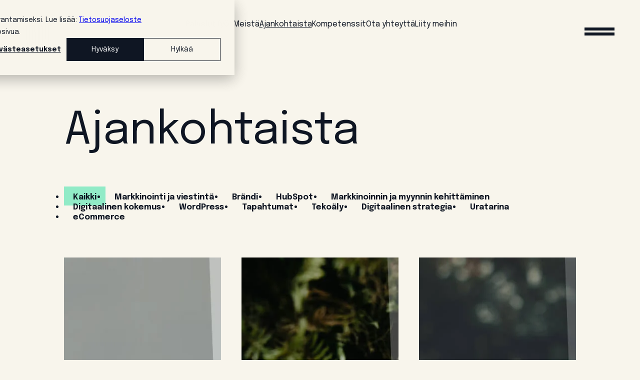

--- FILE ---
content_type: text/html; charset=UTF-8
request_url: https://www.valve.fi/fi/blogi
body_size: 16120
content:
<!doctype html><html lang="fi"><head><script type="application/javascript" id="hs-cookie-banner-scan" data-hs-allowed="true" src="/_hcms/cookie-banner/auto-blocking.js?portalId=1861504&amp;domain=www.valve.fi"></script>
    <meta charset="utf-8">
    <title>Ajankohtaista - Valve</title>
    <link rel="shortcut icon" href="https://www.valve.fi/hubfs/apple-touch-icon.png">
    <meta name="description" content="Tutustu tuoreimpiin B2B-markkinoinnin uutisiin, näkemyksiin, trendeihin ja innovaatioihin.">
    <meta name="google-site-verification" content="UmOj-NnGDujO7AyjW29Ac16JB8FdAtDCcm0xj232j0w">
    <meta name="facebook-domain-verification" content="mqevd26fo17tiw4l30i90cj5v4zj6y">
    <link rel="apple-touch-icon" sizes="180x180" href="https://www.valve.fi/hubfs/raw_assets/public/Templates/valve-2023/images/apple-touch-icon.png">
    <link rel="icon" type="image/png" sizes="32x32" href="https://www.valve.fi/hubfs/raw_assets/public/Templates/valve-2023/images/favicon-32x32.png">
    <link rel="icon" type="image/png" sizes="16x16" href="https://www.valve.fi/hubfs/raw_assets/public/Templates/valve-2023/images/favicon-16x16.png">
    <link rel="mask-icon" href="///1861504.fs1.hubspotusercontent-na1.net/hubfs/1861504/raw_assets/public/Templates/valve-2023/images/safari-pinned-tab.svg" color="#f6f1e6">
    <meta name="msapplication-TileColor" content="#f6f1e6">
    <meta name="theme-color" content="#f6f1e6">
    
    
    <link rel="preconnect" href="https://f.hubspotusercontent10.net">
    
    
    
      
    
    
    
    
    <meta name="viewport" content="width=device-width, initial-scale=1">

    
    <meta property="og:description" content="Tutustu tuoreimpiin B2B-markkinoinnin uutisiin, näkemyksiin, trendeihin ja innovaatioihin.">
    <meta property="og:title" content="Ajankohtaista - Valve">
    <meta name="twitter:description" content="Tutustu tuoreimpiin B2B-markkinoinnin uutisiin, näkemyksiin, trendeihin ja innovaatioihin.">
    <meta name="twitter:title" content="Ajankohtaista - Valve">

    

    

    <style>
a.cta_button{-moz-box-sizing:content-box !important;-webkit-box-sizing:content-box !important;box-sizing:content-box !important;vertical-align:middle}.hs-breadcrumb-menu{list-style-type:none;margin:0px 0px 0px 0px;padding:0px 0px 0px 0px}.hs-breadcrumb-menu-item{float:left;padding:10px 0px 10px 10px}.hs-breadcrumb-menu-divider:before{content:'›';padding-left:10px}.hs-featured-image-link{border:0}.hs-featured-image{float:right;margin:0 0 20px 20px;max-width:50%}@media (max-width: 568px){.hs-featured-image{float:none;margin:0;width:100%;max-width:100%}}.hs-screen-reader-text{clip:rect(1px, 1px, 1px, 1px);height:1px;overflow:hidden;position:absolute !important;width:1px}
</style>

<link rel="stylesheet" href="https://www.valve.fi/hubfs/hub_generated/template_assets/1/107835284393/1768405455134/template_main.min.css">
<link rel="stylesheet" href="https://www.valve.fi/hubfs/hub_generated/template_assets/1/107836088466/1768405448707/template_blog.min.css">
<link rel="stylesheet" href="https://www.valve.fi/hubfs/hub_generated/template_assets/1/107835948658/1768405454153/template_theme-overrides.min.css">
<link rel="stylesheet" href="https://www.valve.fi/hubfs/hub_generated/template_assets/1/165784911878/1768405459858/template_main2024.min.css">
<style>
  @font-face {
    font-family: "Epilogue";
    font-weight: 400;
    font-style: normal;
    font-display: swap;
    src: url("/_hcms/googlefonts/Epilogue/regular.woff2") format("woff2"), url("/_hcms/googlefonts/Epilogue/regular.woff") format("woff");
  }
  @font-face {
    font-family: "Epilogue";
    font-weight: 700;
    font-style: normal;
    font-display: swap;
    src: url("/_hcms/googlefonts/Epilogue/700.woff2") format("woff2"), url("/_hcms/googlefonts/Epilogue/700.woff") format("woff");
  }
  @font-face {
    font-family: "Epilogue";
    font-weight: 700;
    font-style: normal;
    font-display: swap;
    src: url("/_hcms/googlefonts/Epilogue/700.woff2") format("woff2"), url("/_hcms/googlefonts/Epilogue/700.woff") format("woff");
  }
</style>

    


    
<!--  Added by GoogleTagManager integration -->
<script>
var _hsp = window._hsp = window._hsp || [];
window.dataLayer = window.dataLayer || [];
function gtag(){dataLayer.push(arguments);}

var useGoogleConsentModeV2 = true;
var waitForUpdateMillis = 1000;



var hsLoadGtm = function loadGtm() {
    if(window._hsGtmLoadOnce) {
      return;
    }

    if (useGoogleConsentModeV2) {

      gtag('set','developer_id.dZTQ1Zm',true);

      gtag('consent', 'default', {
      'ad_storage': 'denied',
      'analytics_storage': 'denied',
      'ad_user_data': 'denied',
      'ad_personalization': 'denied',
      'wait_for_update': waitForUpdateMillis
      });

      _hsp.push(['useGoogleConsentModeV2'])
    }

    (function(w,d,s,l,i){w[l]=w[l]||[];w[l].push({'gtm.start':
    new Date().getTime(),event:'gtm.js'});var f=d.getElementsByTagName(s)[0],
    j=d.createElement(s),dl=l!='dataLayer'?'&l='+l:'';j.async=true;j.src=
    'https://www.googletagmanager.com/gtm.js?id='+i+dl;f.parentNode.insertBefore(j,f);
    })(window,document,'script','dataLayer','GTM-TWQKQ8J');

    window._hsGtmLoadOnce = true;
};

_hsp.push(['addPrivacyConsentListener', function(consent){
  if(consent.allowed || (consent.categories && consent.categories.analytics)){
    hsLoadGtm();
  }
}]);

</script>

<!-- /Added by GoogleTagManager integration -->


<meta name="google-site-verification" content="FxJf-hslulEXFNUxJaCtumtHlb0Z64u9Z3LB_gKXg_4">
<script defer data-domain="valve.fi" src="https://plausible.io/js/script.js"></script>





<meta name="twitter:site" content="@valve_fi">
<link rel="next" href="https://www.valve.fi/fi/blogi/page/2">
<meta property="og:url" content="https://www.valve.fi/fi/blogi">
<meta property="og:type" content="blog">
<meta name="twitter:card" content="summary">
<link rel="alternate" type="application/rss+xml" href="https://www.valve.fi/fi/blogi/rss.xml">
<meta name="twitter:domain" content="www.valve.fi">
<script src="//platform.linkedin.com/in.js" type="text/javascript">
    lang: en_US
</script>

<meta http-equiv="content-language" content="fi">
<link rel="alternate" hreflang="en" href="https://www.valve.fi/blog">
<link rel="alternate" hreflang="fi" href="https://www.valve.fi/fi/blogi">






    
    
    <meta property="og:image" content="https://www.valve.fi/hubfs/valve-2024/general/valve_FI_1200x630.jpg">
    <meta property="og:image:width" content="1200">
    <meta property="og:image:height" content="630">
    <meta name="twitter:image" content="https://www.valve.fi/hubfs/valve-2024/general/valve_FI_1200x630.jpg">
    
    
  <meta name="generator" content="HubSpot"></head>
  
  <body class="no-js   hs-content-id-70295282494 hs-blog-listing hs-blog-id-3616321449 
     
    
     
      language--fi 
    
  ">
<!--  Added by GoogleTagManager integration -->
<noscript><iframe src="https://www.googletagmanager.com/ns.html?id=GTM-TWQKQ8J" height="0" width="0" style="display:none;visibility:hidden"></iframe></noscript>

<!-- /Added by GoogleTagManager integration -->


    <div class="body-wrapper">
    
      
        <div data-global-resource-path="Templates/valve-2023/templates/partials/2024_header.html">
<header class="header header-cream header--2024">
  

      
        <a class="hs-skip-lang-url-rewrite link-logo" data-language="fi" href="https://www.valve.fi/fi" aria-label="Linkki etusivulle">
          
          
          <svg role="img" width="52" height="46" viewbox="0 0 52 46" fill="none" xmlns="http://www.w3.org/2000/svg" class="company-logo"><title>Valve</title><path class="logo-v first" fill-rule="evenodd" clip-rule="evenodd" d="M10.7257 0L8.71475 45.3262H2.01094L0 0H3.36875L4.74375 37.005C4.796 38.3917 4.8125 40.3204 4.8125 42.4851H5.91319C5.91319 40.3204 5.92969 38.3917 5.98194 37.005L7.35694 0H10.7257Z" /><path class="logo-a path-anim" fill-rule="evenodd" clip-rule="evenodd" d="M19.95 0H13.06L11 45.33H14.46L14.78 36.94H18.23L18.55 45.33H22.01L19.95 0ZM14.89 33.96L15.87 8.32C15.92 6.93 15.94 5 15.94 2.84H17.07C17.07 5 17.09 6.93 17.14 8.32L18.12 33.96H14.89Z" /><path class="logo-l path-anim" fill-rule="evenodd" clip-rule="evenodd" d="M31.51 42.3495V45.326H25.2793V-0.000244141H28.6393V42.3495H31.51Z" /><path class="logo-v path-anim" fill-rule="evenodd" clip-rule="evenodd" d="M41.9315 0L39.9198 45.3262H33.2167L31.2051 0H34.5745L35.9495 37.005C36.0011 38.3917 36.0183 40.3204 36.0183 42.4851H37.1183C37.1183 40.3204 37.1355 38.3917 37.1877 37.005L38.5627 0H41.9315Z" /><path class="logo-e path-anim" fill-rule="evenodd" clip-rule="evenodd" d="M51.3989 42.3495V45.326H44.1982V-0.000244141H51.2656V2.97623H47.3982V30.2231H50.8649V33.1996H47.3982V42.3495H51.3989Z" /></svg>
        </a>

        
        
        <div id="hs_menu_wrapper_navigation_vip" class="hs-menu-wrapper active-branch no-flyouts hs-menu-flow-horizontal" role="navigation" data-sitemap-name="default" data-menu-id="166474589204" aria-label="Navigation Menu">
 <ul role="menu" class="active-branch">
  <li class="hs-menu-item hs-menu-depth-1 hs-item-has-children" role="none"><a href="https://www.valve.fi/fi/palvelut" aria-haspopup="true" aria-expanded="false" role="menuitem">Palvelut</a>
   <ul role="menu" class="hs-menu-children-wrapper">
    <li class="hs-menu-item hs-menu-depth-2" role="none"><a href="https://www.valve.fi/fi/palvelut/kasvuyritykset/myy-nopeammin-kasvumarkkinoilla" role="menuitem">Nopeuta myyntiä kasvumarkkinoinnilla</a></li>
    <li class="hs-menu-item hs-menu-depth-2" role="none"><a href="https://www.valve.fi/fi/palvelut/kasvuyritykset/teknologia-kiihdyttaa-kasvua" role="menuitem">Kiihdytä kasvu teknologialla</a></li>
    <li class="hs-menu-item hs-menu-depth-2" role="none"><a href="https://www.valve.fi/fi/palvelut/kasvuyritykset/rakenna-kiinnostava-kasvubrandi" role="menuitem">Rakenna houkutteleva kasvubrändi</a></li>
    <li class="hs-menu-item hs-menu-depth-2" role="none"><a href="https://www.valve.fi/fi/palvelut/suuryritykset/brandi-ja-ajatusjohtajuus" role="menuitem">Brändi ja ajatusjohtajuus</a></li>
    <li class="hs-menu-item hs-menu-depth-2" role="none"><a href="https://www.valve.fi/fi/palvelut/suuryritykset/sahkoista-ostoelamyksesi" role="menuitem">Digitaalinen ostokokemus</a></li>
    <li class="hs-menu-item hs-menu-depth-2" role="none"><a href="https://www.valve.fi/fi/palvelut/suuryritykset/markkinoinnin-ja-myynnin-yhdistaminen" role="menuitem">Myynnin ja markkinoinnin yhteistyö</a></li>
    <li class="hs-menu-item hs-menu-depth-2" role="none"><a href="https://www.valve.fi/fi/palvelut/suuryritykset/valve-scope" role="menuitem">Valve SCOPE™</a></li>
   </ul></li>
  <li class="hs-menu-item hs-menu-depth-1 hs-item-has-children" role="none"><a href="https://www.valve.fi/fi/tyot" aria-haspopup="true" aria-expanded="false" role="menuitem">Työt</a>
   <ul role="menu" class="hs-menu-children-wrapper">
    <li class="hs-menu-item hs-menu-depth-2" role="none"><a href="https://www.valve.fi/fi/tyot/konecranes-dream-terminal" role="menuitem">Konecranes</a></li>
    <li class="hs-menu-item hs-menu-depth-2" role="none"><a href="https://www.valve.fi/fi/tyot/nyab" role="menuitem">NYAB</a></li>
    <li class="hs-menu-item hs-menu-depth-2" role="none"><a href="https://www.valve.fi/fi/tyot/vantaa-on-maailma" role="menuitem">Vantaa maailmalla</a></li>
    <li class="hs-menu-item hs-menu-depth-2" role="none"><a href="https://www.valve.fi/fi/tyot/casambi" role="menuitem">Casambi</a></li>
    <li class="hs-menu-item hs-menu-depth-2" role="none"><a href="https://www.valve.fi/fi/tyot/keva-paiva" role="menuitem">Keva</a></li>
    <li class="hs-menu-item hs-menu-depth-2" role="none"><a href="https://www.valve.fi/fi/tyot/vantaa-strategia" role="menuitem">Vantaan kaupunki</a></li>
    <li class="hs-menu-item hs-menu-depth-2" role="none"><a href="https://www.valve.fi/fi/tyot/vangitseva-demokokemus-mobiilialan-ykkostapahtumaan" role="menuitem">Nokia</a></li>
    <li class="hs-menu-item hs-menu-depth-2" role="none"><a href="https://www.valve.fi/fi/tyot/gebwell" role="menuitem">Gebwell</a></li>
    <li class="hs-menu-item hs-menu-depth-2" role="none"><a href="https://www.valve.fi/fi/tyot/storaenso-markkinoinnin-automaatio" role="menuitem">Stora enso</a></li>
    <li class="hs-menu-item hs-menu-depth-2" role="none"><a href="https://www.valve.fi/fi/tyot/vaylavirasto-avoinviestinta" role="menuitem">Väylävirasto</a></li>
    <li class="hs-menu-item hs-menu-depth-2" role="none"><a href="https://www.valve.fi/fi/tyot/solibri-markkinoinnin-automaatio" role="menuitem">Solibri</a></li>
   </ul></li>
  <li class="hs-menu-item hs-menu-depth-1" role="none"><a href="https://www.valve.fi/fi/meista" role="menuitem">Meistä</a></li>
  <li class="hs-menu-item hs-menu-depth-1 active hs-item-has-children active-branch" role="none"><a href="https://www.valve.fi/fi/blogi" aria-haspopup="true" aria-expanded="false" role="menuitem">Ajankohtaista</a>
   <ul role="menu" class="hs-menu-children-wrapper">
    <li class="hs-menu-item hs-menu-depth-2" role="none"><a href="https://www.valve.fi/fi/blogi/topic/uutinen" role="menuitem">Uutinen</a></li>
    <li class="hs-menu-item hs-menu-depth-2" role="none"><a href="https://www.valve.fi/fi/blogi/topic/blogi" role="menuitem">Blogit</a></li>
    <li class="hs-menu-item hs-menu-depth-2" role="none"><a href="https://www.valve.fi/fi/blogi/topic/podcast" role="menuitem">Podcast</a></li>
    <li class="hs-menu-item hs-menu-depth-2" role="none"><a href="https://www.valve.fi/fi/blogi/topic/webinaarit" role="menuitem">Webinaarit</a></li>
   </ul></li>
  <li class="hs-menu-item hs-menu-depth-1 hs-item-has-children" role="none"><a href="https://www.valve.fi/fi/kompetenssit" aria-haspopup="true" aria-expanded="false" role="menuitem">Kompetenssit</a>
   <ul role="menu" class="hs-menu-children-wrapper">
    <li class="hs-menu-item hs-menu-depth-2" role="none"><a href="https://www.valve.fi/fi/kompetenssit/verkkopalvelut" role="menuitem">Verkkopalvelut</a></li>
    <li class="hs-menu-item hs-menu-depth-2" role="none"><a href="https://www.valve.fi/fi/kompetenssit/ohjelmistokehitys" role="menuitem">Ohjelmistokehitys</a></li>
    <li class="hs-menu-item hs-menu-depth-2" role="none"><a href="https://www.valve.fi/fi/kompetenssit/mediaostaminen-ja-adtech" role="menuitem">Mediaostaminen ja adtech</a></li>
    <li class="hs-menu-item hs-menu-depth-2" role="none"><a href="https://www.valve.fi/fi/kompetenssit/design" role="menuitem">Design</a></li>
    <li class="hs-menu-item hs-menu-depth-2" role="none"><a href="https://www.valve.fi/fi/kompetenssit/hubspot" role="menuitem">Hubsot</a></li>
    <li class="hs-menu-item hs-menu-depth-2" role="none"><a href="https://www.valve.fi/fi/kompetenssit/vfx-ja-3d" role="menuitem">VFX aja 3D</a></li>
    <li class="hs-menu-item hs-menu-depth-2" role="none"><a href="https://www.valve.fi/fi/kompetenssit/brandistrategia" role="menuitem">Brändistrategia</a></li>
    <li class="hs-menu-item hs-menu-depth-2" role="none"><a href="https://www.valve.fi/fi/kompetenssit/mediaostaminen-ja-adtech" role="menuitem">Digimarkkinointi</a></li>
    <li class="hs-menu-item hs-menu-depth-2" role="none"><a href="https://www.valve.fi/fi/kompetenssit/tapahtumat" role="menuitem">Tapahtumat</a></li>
    <li class="hs-menu-item hs-menu-depth-2" role="none"><a href="https://www.valve.fi/fi/kompetenssit/kasvumarkkinointi" role="menuitem">Kasvumarkkinointi</a></li>
    <li class="hs-menu-item hs-menu-depth-2" role="none"><a href="https://www.valve.fi/fi/kompetenssit/markkinointi-ja-viestinta" role="menuitem">Markkinointiviestintä</a></li>
   </ul></li>
  <li class="hs-menu-item hs-menu-depth-1" role="none"><a href="https://www.valve.fi/fi/yhteystietomme" role="menuitem">Ota yhteyttä</a></li>
  <li class="hs-menu-item hs-menu-depth-1" role="none"><a href="https://www.valve.fi/fi/liity-meihin" role="menuitem">Liity meihin</a></li>
 </ul>
</div>
        
        
        

        

        
        <div class="menu-toggle">
          <div class="menu-toggle__btn menu-toggle__btn--new">
            <span class="menu-toggle__btn-span"></span>
          </div>
        </div>
        <div class="dropdown-header__container">
          <div class="dropdown-header__wrapper content-wrapper">
            <div class="dropdown-header">
              <div class="dropdown-header__item dropdown-header__item--nav">
                
     
<div class="dropdown-nav__nav">
  <nav class="dropdown-nav">
    
    <div class="nav-item nav-item--1 nav-item__has-children">
      <a class="hs-skip-lang-url-rewrite" href="https://www.valve.fi/fi/palvelut">Palvelut</a>
    </div>
    
    <div class="nav-item nav-item--1 nav-item__has-children">
      <a class="hs-skip-lang-url-rewrite" href="https://www.valve.fi/fi/tyot">Työt</a>
    </div>
    
    <div class="nav-item nav-item--1">
      <a class="hs-skip-lang-url-rewrite" href="https://www.valve.fi/fi/meista">Meistä</a>
    </div>
    
    <div class="nav-item nav-item--1 nav-item__has-children nav-item--active">
      <a class="hs-skip-lang-url-rewrite" href="https://www.valve.fi/fi/blogi">Ajankohtaista</a>
    </div>
    
    <div class="nav-item nav-item--1 nav-item__has-children">
      <a class="hs-skip-lang-url-rewrite" href="https://www.valve.fi/fi/kompetenssit">Kompetenssit</a>
    </div>
    
    <div class="nav-item nav-item--1">
      <a class="hs-skip-lang-url-rewrite" href="https://www.valve.fi/fi/yhteystietomme">Ota yhteyttä</a>
    </div>
    
    <div class="nav-item nav-item--1">
      <a class="hs-skip-lang-url-rewrite" href="https://www.valve.fi/fi/liity-meihin">Liity meihin</a>
    </div>
    
  </nav>
</div>
              </div>
              <div class="dropdown-header__item dropdown-header__item--contact">
                <div class="dropdown-nav__lang-nav dropdown-nav__lang-nav-test">
  
  
  
  <div class="dropdown-nav-lang__item">
    <a href="/blog">en</a>
  </div>
  
  
</div>
<div class="dropdown-nav__contact">
  <div class="dropdown-nav-contact__contact">
    
    <div class="dropdown-nav-contact__link">
      
      
      <a href="https://www.google.com/maps/place/Sturenkatu+16%2C+00510+Helsinki/@60.1927667%2C24.9496921%2C16z/data=!3m1!4b1!4m6!3m5!1s0x46920983afc40151:0x7e779c2945ec6678!8m2!3d60.1927641!4d24.952267!16s%2Fg%2F11cs795g8p?entry=ttu" target="_blank" rel="noopener">
        <span class="arrow"><svg xmlns="http://www.w3.org/2000/svg" width="14" height="17" viewbox="0 0 14 17" fill="none">
          <path d="M0.539318 5.09508L3.91425 8.46868L0.53125 11.8494L5.40854 16.7248L8.79065 13.3431L13.6599 8.47585L13.6679 8.46868L5.41571 0.219727L0.539318 5.09508Z" fill="#91EBC7" />
          </svg></span>
        <span class="main-text">Sturenkatu 16</span>
        <span class="sub-text">00510 Helsinki</span>
      </a>                                 
    </div>
    
  </div>
  
  <div class="dropdown-nav-contact__some">
    
    <div class="dropdown-nav-contact-some__item">
      
      
      <a href="https://www.facebook.com/valve.fi/" target="_blank" rel="noopener">
        
        <svg aria-label="Facebook" role="img" width="17" height="29" viewbox="0 0 17 29" fill="none" xmlns="http://www.w3.org/2000/svg">
          <path fill-rule="evenodd" clip-rule="evenodd" d="M10.9796 28.193V15.333H15.9669L16.7135 10.321H10.9796V7.12109C10.9796 5.66976 11.4451 4.6811 13.8495 4.6811L16.9158 4.67982V0.197282C16.3853 0.136555 14.5652 0 12.4478 0C8.02653 0 5.00034 2.33525 5.00034 6.62468V10.321H0V15.333H5.00034V28.193H10.9796Z" fill="var(--color-noir)"></path>
        </svg>
        
      </a>
    </div>
    
    <div class="dropdown-nav-contact-some__item">
      
      
      <a href="https://www.linkedin.com/company/valve-branding/" target="_blank" rel="noopener">
        
        <svg aria-label="LinkedIn" role="img" width="31" height="29" viewbox="0 0 31 29" fill="none" xmlns="http://www.w3.org/2000/svg"><mask id="mask0_63_46" style="mask-type:luminance" maskunits="userSpaceOnUse" x="0" y="0" width="31" height="29"><path fill-rule="evenodd" clip-rule="evenodd" d="M0.45874 0H30.0613V28.193H0.45874V0Z" fill="white"></path></mask><g mask="url(#mask0_63_46)"><path fill-rule="evenodd" clip-rule="evenodd" d="M30.0611 28.1929H23.9304V19.035C23.9304 16.8509 23.8885 14.0423 20.7422 14.0423C17.5503 14.0423 17.06 16.4208 17.06 18.877V28.1929H10.9305V9.36125H16.8146V11.9343H16.8968C17.7159 10.454 19.7172 8.89307 22.7015 8.89307C28.914 8.89307 30.0611 12.7934 30.0611 17.8634V28.1929ZM4.01644 6.78705C2.05023 6.78705 0.45874 5.26605 0.45874 3.39256C0.45874 1.521 2.05023 0 4.01644 0C5.9782 0 7.57171 1.521 7.57171 3.39256C7.57171 5.26605 5.9782 6.78705 4.01644 6.78705ZM0.947339 28.193H7.08285V9.36128H0.947339V28.193Z" fill="var(--color-noir)"></path>
          </g></svg>
        
      </a>
    </div>
    
    <div class="dropdown-nav-contact-some__item">
      
      
      <a href="https://www.instagram.com/valve.fi/" target="_blank" rel="noopener">
        
        <svg aria-label="Instagram" width="31" height="29" viewbox="0 0 31 29" fill="none" xmlns="http://www.w3.org/2000/svg"><mask id="mask0_63_30" style="mask-type:luminance" maskunits="userSpaceOnUse" x="0" y="0" width="31" height="29"><path fill-rule="evenodd" clip-rule="evenodd" d="M0.892792 0.819336H30.4861V29H0.892792V0.819336Z" fill="white"></path></mask><g mask="url(#mask0_63_30)"><path fill-rule="evenodd" clip-rule="evenodd" d="M15.6895 0.819336C11.6709 0.819336 11.167 0.835558 9.58879 0.904139C8.0138 0.972551 6.93824 1.21079 5.99707 1.55918C5.02406 1.91925 4.19889 2.40111 3.37624 3.18452C2.55365 3.968 2.0477 4.75388 1.66963 5.68055C1.30382 6.57691 1.05367 7.60125 0.981834 9.10124C0.909825 10.6043 0.892792 11.0842 0.892792 14.9114C0.892792 18.7386 0.909825 19.2184 0.981834 20.7215C1.05367 22.2214 1.30382 23.2458 1.66963 24.1422C2.0477 25.0689 2.55365 25.8547 3.37624 26.6382C4.19889 27.4216 5.02406 27.9034 5.99707 28.2636C6.93824 28.6119 8.0138 28.8502 9.58879 28.9186C11.167 28.9872 11.6709 29.0034 15.6895 29.0034C19.708 29.0034 20.2118 28.9872 21.7901 28.9186C23.365 28.8502 24.4406 28.6119 25.3818 28.2636C26.3548 27.9034 27.18 27.4216 28.0025 26.6382C28.8252 25.8547 29.3311 25.0689 29.7093 24.1422C30.075 23.2458 30.3252 22.2214 30.3971 20.7215C30.469 19.2184 30.4861 18.7386 30.4861 14.9114C30.4861 11.0842 30.469 10.6043 30.3971 9.10124C30.3252 7.60125 30.075 6.57691 29.7093 5.68055C29.3311 4.75388 28.8252 3.968 28.0025 3.18452C27.18 2.40111 26.3548 1.91925 25.3818 1.55918C24.4406 1.21079 23.365 0.972551 21.7901 0.904139C20.2118 0.835558 19.708 0.819336 15.6895 0.819336ZM15.6895 3.35843C19.6403 3.35843 20.1083 3.37281 21.6685 3.44055C23.1112 3.50331 23.8947 3.73282 24.4161 3.92581C25.1068 4.18145 25.5997 4.48687 26.1175 4.97997C26.6353 5.47307 26.9559 5.9425 27.2243 6.60028C27.4269 7.09685 27.668 7.84301 27.7338 9.21697C27.805 10.7029 27.8201 11.1486 27.8201 14.9114C27.8201 18.6741 27.805 19.1198 27.7338 20.6057C27.668 21.9797 27.4269 22.7259 27.2243 23.2224C26.9559 23.8802 26.6353 24.3496 26.1175 24.8428C25.5997 25.3359 25.1068 25.6413 24.4161 25.8969C23.8947 26.0898 23.1112 26.3195 21.6685 26.3821C20.1086 26.4499 19.6406 26.4643 15.6895 26.4643C11.7383 26.4643 11.2704 26.4499 9.71037 26.3821C8.26772 26.3195 7.48425 26.0898 6.96285 25.8969C6.27219 25.6413 5.77928 25.3359 5.26153 24.8428C4.74377 24.3496 4.42308 23.8802 4.15466 23.2224C3.95202 22.7259 3.71103 21.9797 3.64519 20.6057C3.574 19.1198 3.55891 18.6741 3.55891 14.9114C3.55891 11.1486 3.574 10.7029 3.64519 9.21697C3.71103 7.84301 3.95202 7.09685 4.15466 6.60028C4.42308 5.9425 4.74377 5.47307 5.26153 4.97997C5.77928 4.48687 6.27219 4.18145 6.96285 3.92581C7.48425 3.73282 8.26772 3.50331 9.71037 3.44055C11.2706 3.37281 11.7386 3.35843 15.6895 3.35843Z" fill="#0F1623"></path></g><path fill-rule="evenodd" clip-rule="evenodd" d="M15.694 19.6652C12.9347 19.6652 10.6979 17.5348 10.6979 14.907C10.6979 12.2791 12.9347 10.1488 15.694 10.1488C18.4532 10.1488 20.6901 12.2791 20.6901 14.907C20.6901 17.5348 18.4532 19.6652 15.694 19.6652ZM15.6941 7.57678C11.4433 7.57678 7.99744 10.8586 7.99744 14.907C7.99744 18.9553 11.4433 22.2371 15.6941 22.2371C19.9449 22.2371 23.3908 18.9553 23.3908 14.907C23.3908 10.8586 19.9449 7.57678 15.6941 7.57678Z" fill="#0F1623"></path><path fill-rule="evenodd" clip-rule="evenodd" d="M25.759 7.57673C25.759 8.8224 24.6987 9.83216 23.3907 9.83216C22.0829 9.83216 21.0226 8.8224 21.0226 7.57673C21.0226 6.33105 22.0829 5.32129 23.3907 5.32129C24.6987 5.32129 25.759 6.33105 25.759 7.57673Z" fill="var(--color-noir)"></path></svg>
        
      </a>
    </div>
    
  </div>

</div>
              </div>
              <div class="dropdown-header__item dropdown-header__item--extra">
                <div class="dropdown-nav__extra-links">
  
  <div class="dropdown-nav__newsletter">
    <p class="newsletter-heading">Valve insider</p>
    
    
    
    <a class="cta cta--mint" href="https://hub.valve.fi/fi/sisapiiri-valve">
      <span>Liity nyt</span>
    </a>
  </div>
</div>
              </div>
            </div>
          </div>
        </div>
        <div class="dropdown-header__overlay">

        </div>
        </header>

      <script>
        var toggleButton = document.querySelector('.menu-toggle__btn--new');
        var header = document.querySelector('.header--2024');
        var dropdownHeaderContainer = document.querySelector('.dropdown-header__container');

        // Function to update the dropdown position
        function updateDropdownPosition() {
          if (document.body.classList.contains('menu--open')) {
            var height = header.offsetHeight; // Get the current height of the header
            dropdownHeaderContainer.style.top = '0'; // Set the top position of the dropdown
            dropdownHeaderContainer.style.padding = height + 'px 0 0'; // Set the top position of the dropdown
          } else {
            dropdownHeaderContainer.style.top = '-200%'; // Hide the dropdown
          }
        }

        // Event listener for click to toggle menu
        toggleButton.addEventListener('click', function() {
          document.body.classList.toggle('menu--open');
          updateDropdownPosition(); // Update position when menu is toggled
        });

        // Event listener for scroll to update dropdown position
        window.addEventListener('scroll', function() {
          if (document.body.classList.contains('menu--open')) {
            updateDropdownPosition(); // Update position only if menu is open
          }
        });

        // Event listener to close the menu if clicked outside
        document.addEventListener('click', function(event) {
          var isClickInside = toggleButton.contains(event.target) || dropdownHeaderContainer.contains(event.target);

          if (!isClickInside && document.body.classList.contains('menu--open')) {
            document.body.classList.remove('menu--open');
            updateDropdownPosition(); // Update position to hide the dropdown
          }
        });

        // Ensure the dropdown position is updated on page load
        document.addEventListener('DOMContentLoaded', function() {
          updateDropdownPosition(); // Initial update on page load
        });


        document.addEventListener('DOMContentLoaded', function() {
          let navItems = document.querySelectorAll('#hs_menu_wrapper_navigation_vip .hs-menu-item');

          navItems.forEach(function(item) {
            let hiddenSpan = item.querySelector('span.hide-in-topbar');
            if (hiddenSpan) {
              item.style.display = 'none';
            }
          });
        });


      </script>

      <style>

        

        .scrolling-activated #hs_menu_wrapper_navigation_vip ul a {
          color:#FFF !important; 
        }

        .scrolling-activated.header.header-cream .menu-toggle__btn-span, .scrolling-activated.header.header-cream .menu-toggle__btn-span:before,
        .menu--open .header.header-cream .menu-toggle__btn-span, .menu--open .header.header-cream .menu-toggle__btn-span:before{
          background:#FFF !important; 
        }

        .scrolling-activated.header.header-cream path,
        .menu--open .header.header-cream path{
          fill:#FFF !important; 
        }


        .video-wrapper video {
          margin-bottom:-5px;
        }

        .header--2024.header-noir .menu-toggle__btn-span,
        .header--2024.header-noir .menu-toggle__btn-span:before{
          background: var(--color-white) !important;
        }

        .header--2024.header-noir path {
          fill: var(--color-white) !important;
        }


        .header.header--2024 {
          -webkit-transition:all 0.3s ease;
          -o-transition:all 0.3s ease;
          transition:all 0.3s ease; 
        }

        .menu--open .header.header--2024 {
          background: var(--color-noir);
        }


        .menu-toggle {
          height:60px;
          width:60px;
          -webkit-transform: translateY(0px) !important;
          -ms-transform: translateY(0px) !important;
          transform: translateY(0px) !important;
        }

        .menu-toggle__btn {
          -webkit-transform:translateY(0px);
          -ms-transform:translateY(0px);
          transform:translateY(0px) 
        }

        .dropdown-header__overlay {
          -webkit-backdrop-filter: blur(4px);
          backdrop-filter: blur(4px);
          background-blend-mode: overlay;
          position: fixed;
          top: 0;
          right: 0;
          bottom: 0;
          left: 0;
          opacity: 0;
          -webkit-transition:all 0.3s ease;
          -o-transition:all 0.3s ease;
          transition:all 0.3s ease;
          visibility:hidden;
        }

        .menu--open .dropdown-header__overlay {
          opacity:1; 
          visibility:visible;
        }

        .dropdown-nav-contact__link .arrow {
          display: -webkit-box;
          display: -ms-flexbox;
          display: flex;
          position: absolute;
          left: -1.25rem;
          padding: 0;
          top: 2.5px;
        }

        .dropdown-nav-contact__link .arrow svg {
          height:16px;
        }

        .dropdown-nav-contact__link .arrow svg path,
        .menu--open .dropdown-nav-contact__link .arrow svg path {
          fill: #91EBC7 !important;
        }

        .link-logo {
          position:relative;
          z-index:100;
        }

        .header__menu-wrapper {
          position: relative;
          z-index: 1;
          -webkit-transition: all 0.1s ease;
          -o-transition: all 0.1s ease;
          transition: all 0.1s ease;
          opacity:1;
        }

        #hs_menu_wrapper_navigation_vip {
          -webkit-transition:all 0.3s ease;
          -o-transition:all 0.3s ease;
          transition:all 0.3s ease; 
        }

        .menu--open .header__menu-wrapper,
        .menu--open #hs_menu_wrapper_navigation_vip {
          opacity:0;
          visibility:hidden;
        }

        .dropdown-header__container {
          -webkit-box-flex: 0;
          -ms-flex: 0 1 100%;
          flex: 0 1 100%;
          position: fixed;
          top: -100%;
          left: 0;
          right: 0;
          background: var(--color-noir);
          -webkit-transition:top 0.3s ease;
          -o-transition:top 0.3s ease;
          transition:top 0.3s ease;
          z-index:5;
        }

        .dropdown-header__container:before {
          content: "";
          top: -215px;
          height: 215px;
          left: 0;
          right: 0;
          position: absolute;
          background: var(--color-noir);
        }


        .menu--open .dropdown-header__container {
          opacity:1;
          visibility:visible;
        }

        .dropdown-header {
          display: -webkit-box;
          display: -ms-flexbox;
          display: flex;
          gap: 5%;
          padding: 3rem 0;
        }

        .dropdown-header__item {
          -webkit-box-flex:0;
          -ms-flex:0 1 30%;
          flex:0 1 30%; 
        }

        .dropdown-nav a {
          color: #FFF;
          font-family: Epilogue;
          font-size: 28px;
          font-style: normal;
          font-weight: 500;
          line-height: 48px;
        }

        .dropdown-nav a:hover,
        .dropdown-nav .nav-item--active > a {
          text-decoration:underline !important;
        }

        .dropdown-header__item--contact {
          display: -webkit-box;
          display: -ms-flexbox;
          display: flex;
          -webkit-box-align: end;
          -ms-flex-align: end;
          align-items: flex-end;
          flex-wrap:wrap;
        }
        
        

        .dropdown-nav__contact {
          display: -webkit-box;
          display: -ms-flexbox;
          display: flex;
          -ms-flex-wrap: wrap;
          flex-wrap: wrap;
        }

        .dropdown-nav-contact__contact {
          -webkit-box-flex: 0;
          -ms-flex: 0 1 100%;
          flex: 0 1 100%;
          margin-bottom:2rem;
        }

        .dropdown-nav-contact__link:not(:last-child) {
          margin-bottom:1rem; 
        }

        .dropdown-nav-contact__link a {
          color: #FFF;
          font-family: Epilogue;
          font-size: 18px;
          font-style: normal;
          font-weight: 400;
          line-height: 25px;
          position: relative;
        }

        .dropdown-nav-contact__link a:hover {
          color: #91EBC7; 
        }


        .menu--open .menu-toggle__btn .menu-toggle__btn-span {
          -webkit-transform: rotate(45deg);
          -ms-transform: rotate(45deg);
          transform: rotate(45deg);
        }

        .menu--open .menu-toggle__btn .menu-toggle__btn-span:before {
          inset-block-start: unset;
          -webkit-transform: rotate(-90deg);
          -ms-transform: rotate(-90deg);
          transform: rotate(-90deg);
        }

        .dropdown-nav-contact__link a span:not(.arrow) {
          display:block;  
          font-size: 16px;
        }

        .dropdown-nav-contact__some {
          -webkit-box-flex: 0;
          -ms-flex: 0 1 100%;
          flex: 0 1 100%;
          display: -webkit-box;
          display: -ms-flexbox;
          display: flex;
          gap: 1.25rem;
        }



        .dropdown-nav-contact-some__item {
          -webkit-box-flex:0;
          -ms-flex:0 1 auto;
          flex:0 1 auto; 
        }

        .dropdown-nav-contact-some__item a {
          display:-webkit-box;
          display:-ms-flexbox;
          display:flex; 
        }

        .dropdown-nav-contact-some__item a svg {
          height:31.6px; 
        }

        .dropdown-nav-contact-some__item a:hover svg path {
          fill:#91EBC7 !important;
        }

        .newsletter-heading {
          color: #FFF;
          font-family: Epilogue;
          font-size: 38px;
          font-style: normal;
          font-weight: 400;
          line-height: 56px; 
        }

        .dropdown-header__item--extra {
          display:-webkit-box;
          display:-ms-flexbox;
          display:flex;
          -ms-flex-wrap:wrap;
          flex-wrap:wrap;
        }

        .dropdown-nav__extra-links {
          display: -webkit-box;
          display: -ms-flexbox;
          display: flex;
          -ms-flex-wrap: wrap;
          flex-wrap: wrap;
          -webkit-box-flex:0;
          -ms-flex:0 1 100%;
          flex:0 1 100%;
        }

        .dropdown-nav__lang-nav {
          -webkit-box-flex: 0;
          -ms-flex: 0 1 100%;
          flex: 0 1 100%;
          -ms-flex-item-align: start;
          align-self: flex-start;
          position: relative;
          top: 0;
          text-align:left;
          padding-bottom:2rem;
        }
        
        
        
        
        .dropdown-nav-lang__item {
          display: flex;
          height: 65px;
          width: 65px;
          align-items: center;
          justify-content: center;
          border: 2px solid #FFF;
          border-radius: 50%;
        }
        .dropdown-nav-lang__item:hover,
        .dropdown-nav-lang__item:hover a {
          border-color: var(--color-mint--hover);
          color: var(--color-mint--hover);
        }

        .dropdown-nav__lang-nav a {
          color: #FFF;
          display: block;
          font-family: Epilogue;
          font-size: 26px;
          font-style: normal;
          font-weight: 400;
          -webkit-text-decoration-line: none;
          text-decoration-line: none;
          text-transform: uppercase;
          line-height: 215%;
          padding-top:4px;
        }

        .dropdown-nav__newsletter {
          -webkit-box-flex: 0;
          -ms-flex: 0 1 100%;
          flex: 0 1 100%;
          -ms-flex-item-align: end;
          align-self: flex-end;
        }

        .menu--open {
          overflow:hidden; 
        }

        @media screen and (max-width:767px) {

          .menu--open .dropdown-header__overlay {
            background:background: var(--color-noir);; 
          }

          .menu--open .header.header--2024 {
            z-index:9999 !important; 
          }

          .dropdown-header__container:before {

          }

          .newsletter-heading {
            margin-bottom: 0.5rem;
            font-size: 32px;
          }

          .dropdown-nav-contact__link a span:not(.arrow){
            padding-left:1.25rem;
          }

          .dropdown-nav-contact__link .arrow {
            left:0; 
          }

          .dropdown-header__container {
            height:100vh;
            overflow:auto;
          }

          .dropdown-header {
            -ms-flex-wrap: wrap;
            flex-wrap: wrap;
            padding: 3rem 0 1.5rem;
          }

          .dropdown-header__item {
            -webkit-box-flex:0;
            -ms-flex:0 1 100%;
            flex:0 1 100%; 
          }

          .dropdown-nav a {
            font-size:22px; 
          }

          .dropdown-header__item--nav {
            -webkit-box-ordinal-group:2;
            -ms-flex-order:1;
            order:1;
            margin-bottom:1.5rem;
          }

          .dropdown-header__item--contact {
            -webkit-box-ordinal-group:4;
            -ms-flex-order:3;
            order:3; 
          }

          .dropdown-nav-contact__contact {
            margin-bottom:1rem; 
          }

          .dropdown-header__container .dropdown-nav-contact__contact {
            display:none; 
          }



          .dropdown-header__item--extra {
            -webkit-box-ordinal-group:3;
            -ms-flex-order:2;
            order:2;
            margin-bottom:1.5rem;
          }

          .dropdown-nav__extra-links {
            -webkit-box-flex:0;
            -ms-flex:0 1 100%;
            flex:0 1 100%; 
            margin-bottom:1.5rem;
          }

          .dropdown-nav__lang-nav {
            text-align:left; 
            padding-right:0;
            position: absolute;
            right: 3rem;
            top: 6.85rem;
          }

        }

        .header__menu-wrapper > div:nth-child(1) ul li a,
        .header--2024 ul[role="menu"] .hs-menu-depth-1 > a{
          font-size: 0.875rem !important;
          font-weight: 500 !important;
        }

        .header__menu-wrapper > div:nth-child(2) ul[role="menu"] li a{
          font-size: 0.7rem !important;
          font-weight: 500 !important;
        }

        

        .insider-network {
          min-block-size: 80dvh; 
        }
        .module-heading {
          position:relative; 
        }

        .widget_1713872856104 .module-heading {
          background: rgba(248, 245, 236, 1) !important; 
        }

        :root {
          --nav-link-color: var(--color-noir);
        }
        .header svg {
          height: 68.805px;
          inline-size: -webkit-fit-content;
          inline-size: -moz-fit-content;
          inline-size: fit-content;
        }
        .header a.link-logo {
          block-size: 68.805px;
        }
        .header.header-cream path {
          fill: var(--nav-link-color) !important;
        }
        .header.header-cream .menu-toggle__btn-span, .header.header-cream .menu-toggle__btn-span:before {
          background: var(--nav-link-color) !important;
        }
        .header {
          -webkit-box-align: center;
          -ms-flex-align: center;
          align-items: center;
          -webkit-box-align: start;
          -ms-flex-align: start;
          align-items: flex-start;
          gap: 2rem;
        }
        #hs_menu_wrapper_navigation_vip {
          display: none;
          position: relative;
          z-index: 100;
        }
        @media screen and (min-width: 1250px) {
          #hs_menu_wrapper_navigation_vip {
            display: -webkit-box;
            display: -ms-flexbox;
            display: flex;
          }

        }

        .header__menu-wrapper > div:nth-child(2) {
          display: none;
        }
        @media screen and (min-width: 1250px) {
          .header__menu-wrapper > div:nth-child(2) {
            display: -webkit-box;
            display: -ms-flexbox;
            display: flex;
            margin-top:5px;
          }
        }
        .header__menu-wrapper > div:nth-child(2) ul {
          gap: 2rem;
        }
        .header__menu-wrapper > div:nth-child(2) ul li.active a {
          color: var(--color-mint);
        }
        .header__menu-wrapper > div:nth-child(2) a {
          color: var(--color-white);
          font-size: 15px;
          font-weight: 500;
          text-decoration: none;
        }

        #hs_menu_wrapper_navigation_vip ul {
          gap: 3rem;
        }
        #hs_menu_wrapper_navigation_vip ul a {
          color: var(--nav-link-color);
          font-size: 1rem;
          font-weight: 700;
          text-decoration: none;
        }
        #hs_menu_wrapper_navigation_vip ul a:hover {
          text-decoration: underline;
        }
        #hs_menu_wrapper_navigation_vip ul li.active a, 
        #hs_menu_wrapper_navigation_vip ul li.active-branch > a {
          text-decoration: underline;
        }
        #hs_menu_wrapper_navigation_vip ul li ul {
          display: none;
        }
        .menu-toggle {
          -webkit-transform: translateY(1rem);
          -ms-transform: translateY(1rem);
          transform: translateY(1rem);
        }
      </style></div>
      

      <main id="main-content" class="body-container-wrapper">
        

<div class="container-fluid body-container body-container--default">
  
  
  
          
          
          <div class="row-fluid-wrapper dnd-section">
            <div class="mw">	
              <h1 class="animate text-wrap-balance">
                
                Ajankohtaista
                
              </h1>
            </div>
          </div>

          
          <div class="row-fluid-wrapper dnd-section">
            <div class="mw">

              <div class="blog-filters">

                <ul class="fi">
                  <li class="active">
                    <a href="https://www.valve.fi/fi/blogi">
                      
                      Kaikki
                      
                    </a>
                  </li>
                  
                  
                  
                  
                  
                  
                  
                  
                  
                  <li>
                    <a href="https://www.valve.fi/fi/blogi/topic/markkinointi-ja-viestintä">Markkinointi ja viestintä</a>
                  </li>
                  
                  
                  
                  
                  
                  
                  
                  
                  
                  
                  <li>
                    <a href="https://www.valve.fi/fi/blogi/topic/brändi">Brändi</a>
                  </li>
                  
                  
                  
                  
                  
                  
                  <li>
                    <a href="https://www.valve.fi/fi/blogi/topic/hubspot">HubSpot</a>
                  </li>
                  
                  
                  
                  
                  
                  
                  <li>
                    <a href="https://www.valve.fi/fi/blogi/topic/markkinoinnin-ja-myynnin-kehittäminen">Markkinoinnin ja myynnin kehittäminen</a>
                  </li>
                  
                  
                  
                  
                  
                  
                  <li>
                    <a href="https://www.valve.fi/fi/blogi/topic/digitaalinen-kokemus">Digitaalinen kokemus</a>
                  </li>
                  
                  
                  
                  
                  
                  
                  
                  
                  <li>
                    <a href="https://www.valve.fi/fi/blogi/topic/wordpress">WordPress</a>
                  </li>
                  
                  
                  
                  
                  
                  
                  <li>
                    <a href="https://www.valve.fi/fi/blogi/topic/tapahtumat">Tapahtumat</a>
                  </li>
                  
                  
                  
                  
                  
                  
                  <li>
                    <a href="https://www.valve.fi/fi/blogi/topic/tekoäly">Tekoäly</a>
                  </li>
                  
                  
                  
                  
                  
                  
                  <li>
                    <a href="https://www.valve.fi/fi/blogi/topic/digitaalinen-strategia">Digitaalinen strategia</a>
                  </li>
                  
                  
                  
                  
                  
                  
                  <li>
                    <a href="https://www.valve.fi/fi/blogi/topic/uratarina">Uratarina</a>
                  </li>
                  
                  
                  
                  
                  
                  
                  <li>
                    <a href="https://www.valve.fi/fi/blogi/topic/ecommerce">eCommerce</a>
                  </li>
                  
                  
                </ul>

              </div>
            </div>
          </div>
          
          <div class="row-fluid-wrapper dnd-section blog-list kolmas">
            <div class="mw">
              

              		
              
              <div class="v-grid v-grid--3-columns">
                 
                
                <article class="grid__item  uutinen markkinointi-ja-viestintä " aria-label="Blog post summary: Heidi Kananen Valve Brandingin toimitusjohtajaksi rakentamaan B2B-markkinoinnin tulevaisuutta">
                  <div class="grid__image-wrapper">	
                    <a class="grid__image-link" href="https://www.valve.fi/fi/blogi/heidi-kananen-valve-brandingin-toimitusjohtajaksi-rakentamaan-b2b-markkinoinnin-tulevaisuutta">
                      
                      <img class="grid__image" src="https://www.valve.fi/hs-fs/hubfs/Blog/valve-branding-Heidi-Kananen.jpg?width=1200&amp;height=1200&amp;name=valve-branding-Heidi-Kananen.jpg" loading="lazy" alt="Heidi Kananen appointed CEO of Valve Branding to shape the future of B2B marketing" height="1200" width="1200" srcset="https://www.valve.fi/hs-fs/hubfs/Blog/valve-branding-Heidi-Kananen.jpg?width=600&amp;height=600&amp;name=valve-branding-Heidi-Kananen.jpg 600w, https://www.valve.fi/hs-fs/hubfs/Blog/valve-branding-Heidi-Kananen.jpg?width=1200&amp;height=1200&amp;name=valve-branding-Heidi-Kananen.jpg 1200w, https://www.valve.fi/hs-fs/hubfs/Blog/valve-branding-Heidi-Kananen.jpg?width=1800&amp;height=1800&amp;name=valve-branding-Heidi-Kananen.jpg 1800w, https://www.valve.fi/hs-fs/hubfs/Blog/valve-branding-Heidi-Kananen.jpg?width=2400&amp;height=2400&amp;name=valve-branding-Heidi-Kananen.jpg 2400w, https://www.valve.fi/hs-fs/hubfs/Blog/valve-branding-Heidi-Kananen.jpg?width=3000&amp;height=3000&amp;name=valve-branding-Heidi-Kananen.jpg 3000w, https://www.valve.fi/hs-fs/hubfs/Blog/valve-branding-Heidi-Kananen.jpg?width=3600&amp;height=3600&amp;name=valve-branding-Heidi-Kananen.jpg 3600w" sizes="(max-width: 1200px) 100vw, 1200px">
                      
                    </a>
                    
                      
                  </div>
                  <div class="grid__text">
                    <h6 class="grid__heading"><a class="grid__image-link" href="https://www.valve.fi/fi/blogi/heidi-kananen-valve-brandingin-toimitusjohtajaksi-rakentamaan-b2b-markkinoinnin-tulevaisuutta">Heidi Kananen Valve Brandingin toimitusjohtajaksi rakentamaan B2B-markkinoinnin tulevaisuutta</a></h6>
                  </div>
                </article>
                
                <article class="grid__item  hubspot tekoäly " aria-label="Blog post summary: Miten HubSpotin tekoälytyökalut auttavat myyntitiimejä">
                  <div class="grid__image-wrapper">	
                    <a class="grid__image-link" href="https://www.valve.fi/fi/blogi/miten-hubspotin-tekoalytyokalut-auttavat-myyntitiimeja">
                      
                      <img class="grid__image" src="https://www.valve.fi/hs-fs/hubfs/valve-2024/blog/HubSpot-AI-help-tools-help-sales-teams-08-2025.jpg?width=1200&amp;height=1200&amp;name=HubSpot-AI-help-tools-help-sales-teams-08-2025.jpg" loading="lazy" alt="Miten HubSpotin tekoälytyökalut auttavat myyntitiimejä" height="1200" width="1200" srcset="https://www.valve.fi/hs-fs/hubfs/valve-2024/blog/HubSpot-AI-help-tools-help-sales-teams-08-2025.jpg?width=600&amp;height=600&amp;name=HubSpot-AI-help-tools-help-sales-teams-08-2025.jpg 600w, https://www.valve.fi/hs-fs/hubfs/valve-2024/blog/HubSpot-AI-help-tools-help-sales-teams-08-2025.jpg?width=1200&amp;height=1200&amp;name=HubSpot-AI-help-tools-help-sales-teams-08-2025.jpg 1200w, https://www.valve.fi/hs-fs/hubfs/valve-2024/blog/HubSpot-AI-help-tools-help-sales-teams-08-2025.jpg?width=1800&amp;height=1800&amp;name=HubSpot-AI-help-tools-help-sales-teams-08-2025.jpg 1800w, https://www.valve.fi/hs-fs/hubfs/valve-2024/blog/HubSpot-AI-help-tools-help-sales-teams-08-2025.jpg?width=2400&amp;height=2400&amp;name=HubSpot-AI-help-tools-help-sales-teams-08-2025.jpg 2400w, https://www.valve.fi/hs-fs/hubfs/valve-2024/blog/HubSpot-AI-help-tools-help-sales-teams-08-2025.jpg?width=3000&amp;height=3000&amp;name=HubSpot-AI-help-tools-help-sales-teams-08-2025.jpg 3000w, https://www.valve.fi/hs-fs/hubfs/valve-2024/blog/HubSpot-AI-help-tools-help-sales-teams-08-2025.jpg?width=3600&amp;height=3600&amp;name=HubSpot-AI-help-tools-help-sales-teams-08-2025.jpg 3600w" sizes="(max-width: 1200px) 100vw, 1200px">
                      
                    </a>
                    
                      
                  </div>
                  <div class="grid__text">
                    <h6 class="grid__heading"><a class="grid__image-link" href="https://www.valve.fi/fi/blogi/miten-hubspotin-tekoalytyokalut-auttavat-myyntitiimeja">Miten HubSpotin tekoälytyökalut auttavat myyntitiimejä</a></h6>
                  </div>
                </article>
                
                <article class="grid__item  hubspot tekoäly " aria-label="Blog post summary: Miten HubSpotin AI-työkalut helppottavat markkinointitiimien arkea">
                  <div class="grid__image-wrapper">	
                    <a class="grid__image-link" href="https://www.valve.fi/fi/blogi/how-hubspots-ai-tools-help-marketers-do-more-with-less">
                      
                      <img class="grid__image" src="https://www.valve.fi/hs-fs/hubfs/valve-2024/blog/blog-hubspot-AI-tools-simplify-06-2025.jpg?width=1200&amp;height=1200&amp;name=blog-hubspot-AI-tools-simplify-06-2025.jpg" loading="lazy" alt="Miten HubSpotin AI-työkalut helppottavat markkinointitiimien arkea" height="1200" width="1200" srcset="https://www.valve.fi/hs-fs/hubfs/valve-2024/blog/blog-hubspot-AI-tools-simplify-06-2025.jpg?width=600&amp;height=600&amp;name=blog-hubspot-AI-tools-simplify-06-2025.jpg 600w, https://www.valve.fi/hs-fs/hubfs/valve-2024/blog/blog-hubspot-AI-tools-simplify-06-2025.jpg?width=1200&amp;height=1200&amp;name=blog-hubspot-AI-tools-simplify-06-2025.jpg 1200w, https://www.valve.fi/hs-fs/hubfs/valve-2024/blog/blog-hubspot-AI-tools-simplify-06-2025.jpg?width=1800&amp;height=1800&amp;name=blog-hubspot-AI-tools-simplify-06-2025.jpg 1800w, https://www.valve.fi/hs-fs/hubfs/valve-2024/blog/blog-hubspot-AI-tools-simplify-06-2025.jpg?width=2400&amp;height=2400&amp;name=blog-hubspot-AI-tools-simplify-06-2025.jpg 2400w, https://www.valve.fi/hs-fs/hubfs/valve-2024/blog/blog-hubspot-AI-tools-simplify-06-2025.jpg?width=3000&amp;height=3000&amp;name=blog-hubspot-AI-tools-simplify-06-2025.jpg 3000w, https://www.valve.fi/hs-fs/hubfs/valve-2024/blog/blog-hubspot-AI-tools-simplify-06-2025.jpg?width=3600&amp;height=3600&amp;name=blog-hubspot-AI-tools-simplify-06-2025.jpg 3600w" sizes="(max-width: 1200px) 100vw, 1200px">
                      
                    </a>
                    
                      
                  </div>
                  <div class="grid__text">
                    <h6 class="grid__heading"><a class="grid__image-link" href="https://www.valve.fi/fi/blogi/how-hubspots-ai-tools-help-marketers-do-more-with-less">Miten HubSpotin AI-työkalut helppottavat markkinointitiimien arkea</a></h6>
                  </div>
                </article>
                
                <article class="grid__item  uutinen markkinointi-ja-viestintä tekoäly " aria-label="Blog post summary: Valve saa Business Finlandin rahoituksen tekoälyn kehittämiseen B2B-markkinoinnin ja -myynnin uudistamiseksi">
                  <div class="grid__image-wrapper">	
                    <a class="grid__image-link" href="https://www.valve.fi/fi/blogi/valve-saa-business-finlandin-rahoituksen-tekoälyn-kehittämiseen-b2b-markkinoinnin-ja-myynnin-uudistamiseksi">
                      
                      <img class="grid__image" src="https://www.valve.fi/hs-fs/hubfs/Concepts%20of%20a%20plan.png?width=1200&amp;height=1200&amp;name=Concepts%20of%20a%20plan.png" loading="lazy" alt="Valve saa Business Finlandin rahoituksen tekoälyn kehittämiseen B2B-markkinoinnin ja -myynnin uudistamiseksi" height="1200" width="1200" srcset="https://www.valve.fi/hs-fs/hubfs/Concepts%20of%20a%20plan.png?width=600&amp;height=600&amp;name=Concepts%20of%20a%20plan.png 600w, https://www.valve.fi/hs-fs/hubfs/Concepts%20of%20a%20plan.png?width=1200&amp;height=1200&amp;name=Concepts%20of%20a%20plan.png 1200w, https://www.valve.fi/hs-fs/hubfs/Concepts%20of%20a%20plan.png?width=1800&amp;height=1800&amp;name=Concepts%20of%20a%20plan.png 1800w, https://www.valve.fi/hs-fs/hubfs/Concepts%20of%20a%20plan.png?width=2400&amp;height=2400&amp;name=Concepts%20of%20a%20plan.png 2400w, https://www.valve.fi/hs-fs/hubfs/Concepts%20of%20a%20plan.png?width=3000&amp;height=3000&amp;name=Concepts%20of%20a%20plan.png 3000w, https://www.valve.fi/hs-fs/hubfs/Concepts%20of%20a%20plan.png?width=3600&amp;height=3600&amp;name=Concepts%20of%20a%20plan.png 3600w" sizes="(max-width: 1200px) 100vw, 1200px">
                      
                    </a>
                    
                      
                  </div>
                  <div class="grid__text">
                    <h6 class="grid__heading"><a class="grid__image-link" href="https://www.valve.fi/fi/blogi/valve-saa-business-finlandin-rahoituksen-tekoälyn-kehittämiseen-b2b-markkinoinnin-ja-myynnin-uudistamiseksi">Valve saa Business Finlandin rahoituksen tekoälyn kehittämiseen B2B-markkinoinnin ja -myynnin uudistamiseksi</a></h6>
                  </div>
                </article>
                
                <article class="grid__item  uutinen markkinointi-ja-viestintä " aria-label="Blog post summary: Valve ostaa Advance B2B:n – vahvistamme asemaamme johtavana HubSpot-kumppanina Euroopassa">
                  <div class="grid__image-wrapper">	
                    <a class="grid__image-link" href="https://www.valve.fi/fi/blogi/valve-ostaa-advance-b2bn-vahvistamme-asemaamme-johtavana-hubspot-kumppanina-euroopassa">
                      
                      <img class="grid__image" src="https://www.valve.fi/hs-fs/hubfs/V_Adv_square.png?width=1200&amp;height=1200&amp;name=V_Adv_square.png" loading="lazy" alt="Valve ostaa Advance B2B:n – vahvistamme asemaamme johtavana HubSpot-kumppanina Euroopassa" height="1200" width="1200" srcset="https://www.valve.fi/hs-fs/hubfs/V_Adv_square.png?width=600&amp;height=600&amp;name=V_Adv_square.png 600w, https://www.valve.fi/hs-fs/hubfs/V_Adv_square.png?width=1200&amp;height=1200&amp;name=V_Adv_square.png 1200w, https://www.valve.fi/hs-fs/hubfs/V_Adv_square.png?width=1800&amp;height=1800&amp;name=V_Adv_square.png 1800w, https://www.valve.fi/hs-fs/hubfs/V_Adv_square.png?width=2400&amp;height=2400&amp;name=V_Adv_square.png 2400w, https://www.valve.fi/hs-fs/hubfs/V_Adv_square.png?width=3000&amp;height=3000&amp;name=V_Adv_square.png 3000w, https://www.valve.fi/hs-fs/hubfs/V_Adv_square.png?width=3600&amp;height=3600&amp;name=V_Adv_square.png 3600w" sizes="(max-width: 1200px) 100vw, 1200px">
                      
                    </a>
                    
                      
                  </div>
                  <div class="grid__text">
                    <h6 class="grid__heading"><a class="grid__image-link" href="https://www.valve.fi/fi/blogi/valve-ostaa-advance-b2bn-vahvistamme-asemaamme-johtavana-hubspot-kumppanina-euroopassa">Valve ostaa Advance B2B:n – vahvistamme asemaamme johtavana HubSpot-kumppanina Euroopassa</a></h6>
                  </div>
                </article>
                
                <article class="grid__item  hubspot tekoäly " aria-label="Blog post summary: Miten HubSpotin tekoäly mullistaa B2B-myynnin ja -markkinoinnin">
                  <div class="grid__image-wrapper">	
                    <a class="grid__image-link" href="https://www.valve.fi/fi/blogi/miten-hubspotin-tekoaly-mullistaa-b2b-myynnin-ja-markkinoinnin">
                      
                      <img class="grid__image" src="https://www.valve.fi/hs-fs/hubfs/valve-2024/blog/blog-hubspot-AI-04-2025.jpg?width=1200&amp;height=1200&amp;name=blog-hubspot-AI-04-2025.jpg" loading="lazy" alt="HubSpot AI" height="1200" width="1200" srcset="https://www.valve.fi/hs-fs/hubfs/valve-2024/blog/blog-hubspot-AI-04-2025.jpg?width=600&amp;height=600&amp;name=blog-hubspot-AI-04-2025.jpg 600w, https://www.valve.fi/hs-fs/hubfs/valve-2024/blog/blog-hubspot-AI-04-2025.jpg?width=1200&amp;height=1200&amp;name=blog-hubspot-AI-04-2025.jpg 1200w, https://www.valve.fi/hs-fs/hubfs/valve-2024/blog/blog-hubspot-AI-04-2025.jpg?width=1800&amp;height=1800&amp;name=blog-hubspot-AI-04-2025.jpg 1800w, https://www.valve.fi/hs-fs/hubfs/valve-2024/blog/blog-hubspot-AI-04-2025.jpg?width=2400&amp;height=2400&amp;name=blog-hubspot-AI-04-2025.jpg 2400w, https://www.valve.fi/hs-fs/hubfs/valve-2024/blog/blog-hubspot-AI-04-2025.jpg?width=3000&amp;height=3000&amp;name=blog-hubspot-AI-04-2025.jpg 3000w, https://www.valve.fi/hs-fs/hubfs/valve-2024/blog/blog-hubspot-AI-04-2025.jpg?width=3600&amp;height=3600&amp;name=blog-hubspot-AI-04-2025.jpg 3600w" sizes="(max-width: 1200px) 100vw, 1200px">
                      
                    </a>
                    
                      
                  </div>
                  <div class="grid__text">
                    <h6 class="grid__heading"><a class="grid__image-link" href="https://www.valve.fi/fi/blogi/miten-hubspotin-tekoaly-mullistaa-b2b-myynnin-ja-markkinoinnin">Miten HubSpotin tekoäly mullistaa B2B-myynnin ja -markkinoinnin</a></h6>
                  </div>
                </article>
                
                <article class="grid__item  digitaalinen-kokemus markkinoinnin-ja-myynnin-kehittäminen " aria-label="Blog post summary: Miten suunnitella ja rakentaa ostajakeskeisiä B2B-digikokemuksia">
                  <div class="grid__image-wrapper">	
                    <a class="grid__image-link" href="https://www.valve.fi/fi/blogi/miten-suunnittella-ja-rakentaa-ostajakeskeisia-b2b-digikokemuksia">
                      
                      <img class="grid__image" src="https://www.valve.fi/hs-fs/hubfs/valve_blogi_generic_2.jpg?width=1200&amp;height=1200&amp;name=valve_blogi_generic_2.jpg" loading="lazy" alt="Miten suunnitella ja rakentaa ostajakeskeisiä B2B-digikokemuksia" height="1200" width="1200" srcset="https://www.valve.fi/hs-fs/hubfs/valve_blogi_generic_2.jpg?width=600&amp;height=600&amp;name=valve_blogi_generic_2.jpg 600w, https://www.valve.fi/hs-fs/hubfs/valve_blogi_generic_2.jpg?width=1200&amp;height=1200&amp;name=valve_blogi_generic_2.jpg 1200w, https://www.valve.fi/hs-fs/hubfs/valve_blogi_generic_2.jpg?width=1800&amp;height=1800&amp;name=valve_blogi_generic_2.jpg 1800w, https://www.valve.fi/hs-fs/hubfs/valve_blogi_generic_2.jpg?width=2400&amp;height=2400&amp;name=valve_blogi_generic_2.jpg 2400w, https://www.valve.fi/hs-fs/hubfs/valve_blogi_generic_2.jpg?width=3000&amp;height=3000&amp;name=valve_blogi_generic_2.jpg 3000w, https://www.valve.fi/hs-fs/hubfs/valve_blogi_generic_2.jpg?width=3600&amp;height=3600&amp;name=valve_blogi_generic_2.jpg 3600w" sizes="(max-width: 1200px) 100vw, 1200px">
                      
                    </a>
                    
                      
                  </div>
                  <div class="grid__text">
                    <h6 class="grid__heading"><a class="grid__image-link" href="https://www.valve.fi/fi/blogi/miten-suunnittella-ja-rakentaa-ostajakeskeisia-b2b-digikokemuksia">Miten suunnitella ja rakentaa ostajakeskeisiä B2B-digikokemuksia</a></h6>
                  </div>
                </article>
                
                <article class="grid__item  markkinoinnin-ja-myynnin-kehittäminen " aria-label="Blog post summary: Luulitko tekeväsi Account-Based Marketingia? Todennäköisesti teet Demand Geniä">
                  <div class="grid__image-wrapper">	
                    <a class="grid__image-link" href="https://www.valve.fi/fi/blogi/luulitko-tekevasi-account-based-marketingia-todennakoisesti-teet-demand-genia">
                      
                      <img class="grid__image" src="https://www.valve.fi/hs-fs/hubfs/valve_blogi_enterprise3.jpg?width=1200&amp;height=1200&amp;name=valve_blogi_enterprise3.jpg" loading="lazy" alt="Luulitko tekeväsi Account-Based Marketingia? Todennäköisesti teet Demand Geniä" height="1200" width="1200" srcset="https://www.valve.fi/hs-fs/hubfs/valve_blogi_enterprise3.jpg?width=600&amp;height=600&amp;name=valve_blogi_enterprise3.jpg 600w, https://www.valve.fi/hs-fs/hubfs/valve_blogi_enterprise3.jpg?width=1200&amp;height=1200&amp;name=valve_blogi_enterprise3.jpg 1200w, https://www.valve.fi/hs-fs/hubfs/valve_blogi_enterprise3.jpg?width=1800&amp;height=1800&amp;name=valve_blogi_enterprise3.jpg 1800w, https://www.valve.fi/hs-fs/hubfs/valve_blogi_enterprise3.jpg?width=2400&amp;height=2400&amp;name=valve_blogi_enterprise3.jpg 2400w, https://www.valve.fi/hs-fs/hubfs/valve_blogi_enterprise3.jpg?width=3000&amp;height=3000&amp;name=valve_blogi_enterprise3.jpg 3000w, https://www.valve.fi/hs-fs/hubfs/valve_blogi_enterprise3.jpg?width=3600&amp;height=3600&amp;name=valve_blogi_enterprise3.jpg 3600w" sizes="(max-width: 1200px) 100vw, 1200px">
                      
                    </a>
                    
                      
                  </div>
                  <div class="grid__text">
                    <h6 class="grid__heading"><a class="grid__image-link" href="https://www.valve.fi/fi/blogi/luulitko-tekevasi-account-based-marketingia-todennakoisesti-teet-demand-genia">Luulitko tekeväsi Account-Based Marketingia? Todennäköisesti teet Demand Geniä</a></h6>
                  </div>
                </article>
                
                <article class="grid__item  markkinoinnin-ja-myynnin-kehittäminen " aria-label="Blog post summary: Strategiasta toteutukseen: kuinka rakennetaan datavetoinen ja monikanavainen markkinointikoneisto">
                  <div class="grid__image-wrapper">	
                    <a class="grid__image-link" href="https://www.valve.fi/fi/blogi/strategiasta-toteutukseen-kuinka-rakennetaan-datavetoinen-ja-monikanavainen-markkinointikoneisto">
                      
                      <img class="grid__image" src="https://www.valve.fi/hs-fs/hubfs/valve_blogi_250122_2.jpg?width=1200&amp;height=1200&amp;name=valve_blogi_250122_2.jpg" loading="lazy" alt="Strategiasta toteutukseen: kuinka rakennetaan datavetoinen ja monikanavainen markkinointikoneisto" height="1200" width="1200" srcset="https://www.valve.fi/hs-fs/hubfs/valve_blogi_250122_2.jpg?width=600&amp;height=600&amp;name=valve_blogi_250122_2.jpg 600w, https://www.valve.fi/hs-fs/hubfs/valve_blogi_250122_2.jpg?width=1200&amp;height=1200&amp;name=valve_blogi_250122_2.jpg 1200w, https://www.valve.fi/hs-fs/hubfs/valve_blogi_250122_2.jpg?width=1800&amp;height=1800&amp;name=valve_blogi_250122_2.jpg 1800w, https://www.valve.fi/hs-fs/hubfs/valve_blogi_250122_2.jpg?width=2400&amp;height=2400&amp;name=valve_blogi_250122_2.jpg 2400w, https://www.valve.fi/hs-fs/hubfs/valve_blogi_250122_2.jpg?width=3000&amp;height=3000&amp;name=valve_blogi_250122_2.jpg 3000w, https://www.valve.fi/hs-fs/hubfs/valve_blogi_250122_2.jpg?width=3600&amp;height=3600&amp;name=valve_blogi_250122_2.jpg 3600w" sizes="(max-width: 1200px) 100vw, 1200px">
                      
                    </a>
                    
                      
                  </div>
                  <div class="grid__text">
                    <h6 class="grid__heading"><a class="grid__image-link" href="https://www.valve.fi/fi/blogi/strategiasta-toteutukseen-kuinka-rakennetaan-datavetoinen-ja-monikanavainen-markkinointikoneisto">Strategiasta toteutukseen: kuinka rakennetaan datavetoinen ja monikanavainen markkinointikoneisto</a></h6>
                  </div>
                </article>
                
                <article class="grid__item  brändi " aria-label="Blog post summary: Miten brändin rakentaminen muovaa B2B-markkinointia">
                  <div class="grid__image-wrapper">	
                    <a class="grid__image-link" href="https://www.valve.fi/fi/blogi/miten-brändin-rakentaminen-muovaa-b2b-markkinointia">
                      
                      <img class="grid__image" src="https://www.valve.fi/hs-fs/hubfs/valve_blogi_joukkio.jpg?width=1200&amp;height=1200&amp;name=valve_blogi_joukkio.jpg" loading="lazy" alt="Miten brändin rakentaminen muovaa B2B-markkinointia" height="1200" width="1200" srcset="https://www.valve.fi/hs-fs/hubfs/valve_blogi_joukkio.jpg?width=600&amp;height=600&amp;name=valve_blogi_joukkio.jpg 600w, https://www.valve.fi/hs-fs/hubfs/valve_blogi_joukkio.jpg?width=1200&amp;height=1200&amp;name=valve_blogi_joukkio.jpg 1200w, https://www.valve.fi/hs-fs/hubfs/valve_blogi_joukkio.jpg?width=1800&amp;height=1800&amp;name=valve_blogi_joukkio.jpg 1800w, https://www.valve.fi/hs-fs/hubfs/valve_blogi_joukkio.jpg?width=2400&amp;height=2400&amp;name=valve_blogi_joukkio.jpg 2400w, https://www.valve.fi/hs-fs/hubfs/valve_blogi_joukkio.jpg?width=3000&amp;height=3000&amp;name=valve_blogi_joukkio.jpg 3000w, https://www.valve.fi/hs-fs/hubfs/valve_blogi_joukkio.jpg?width=3600&amp;height=3600&amp;name=valve_blogi_joukkio.jpg 3600w" sizes="(max-width: 1200px) 100vw, 1200px">
                      
                    </a>
                    
                      
                  </div>
                  <div class="grid__text">
                    <h6 class="grid__heading"><a class="grid__image-link" href="https://www.valve.fi/fi/blogi/miten-brändin-rakentaminen-muovaa-b2b-markkinointia">Miten brändin rakentaminen muovaa B2B-markkinointia</a></h6>
                  </div>
                </article>
                
                <article class="grid__item  markkinoinnin-ja-myynnin-kehittäminen " aria-label="Blog post summary: Tekoäly ja teknologia B2B-ostamisen murroksen ytimessä">
                  <div class="grid__image-wrapper">	
                    <a class="grid__image-link" href="https://www.valve.fi/fi/blogi/tekoaly-ja-teknologia-b2b-ostamisen-murroksen-ytimessa">
                      
                      <img class="grid__image" src="https://www.valve.fi/hs-fs/hubfs/valve_blogi_suoja.jpg?width=1200&amp;height=1200&amp;name=valve_blogi_suoja.jpg" loading="lazy" alt="Tekoäly ja teknologia B2B-ostamisen murroksen ytimessä" height="1200" width="1200" srcset="https://www.valve.fi/hs-fs/hubfs/valve_blogi_suoja.jpg?width=600&amp;height=600&amp;name=valve_blogi_suoja.jpg 600w, https://www.valve.fi/hs-fs/hubfs/valve_blogi_suoja.jpg?width=1200&amp;height=1200&amp;name=valve_blogi_suoja.jpg 1200w, https://www.valve.fi/hs-fs/hubfs/valve_blogi_suoja.jpg?width=1800&amp;height=1800&amp;name=valve_blogi_suoja.jpg 1800w, https://www.valve.fi/hs-fs/hubfs/valve_blogi_suoja.jpg?width=2400&amp;height=2400&amp;name=valve_blogi_suoja.jpg 2400w, https://www.valve.fi/hs-fs/hubfs/valve_blogi_suoja.jpg?width=3000&amp;height=3000&amp;name=valve_blogi_suoja.jpg 3000w, https://www.valve.fi/hs-fs/hubfs/valve_blogi_suoja.jpg?width=3600&amp;height=3600&amp;name=valve_blogi_suoja.jpg 3600w" sizes="(max-width: 1200px) 100vw, 1200px">
                      
                    </a>
                    
                      
                  </div>
                  <div class="grid__text">
                    <h6 class="grid__heading"><a class="grid__image-link" href="https://www.valve.fi/fi/blogi/tekoaly-ja-teknologia-b2b-ostamisen-murroksen-ytimessa">Tekoäly ja teknologia B2B-ostamisen murroksen ytimessä</a></h6>
                  </div>
                </article>
                
                <article class="grid__item  digitaalinen-kokemus brändi markkinoinnin-ja-myynnin-kehittäminen " aria-label="Blog post summary: Future-Proof Your Business -tapahtuman kohokohdat ja opit">
                  <div class="grid__image-wrapper">	
                    <a class="grid__image-link" href="https://www.valve.fi/fi/blogi/future-proof-your-business-tapahtuman-kohokohdat-ja-opit">
                      
                      <img class="grid__image" src="https://www.valve.fi/hs-fs/hubfs/valve_blogi_saitilta5.jpg?width=1200&amp;height=1200&amp;name=valve_blogi_saitilta5.jpg" loading="lazy" alt="Future-Proof Your Business -tapahtuman kohokohdat ja opit" height="1200" width="1200" srcset="https://www.valve.fi/hs-fs/hubfs/valve_blogi_saitilta5.jpg?width=600&amp;height=600&amp;name=valve_blogi_saitilta5.jpg 600w, https://www.valve.fi/hs-fs/hubfs/valve_blogi_saitilta5.jpg?width=1200&amp;height=1200&amp;name=valve_blogi_saitilta5.jpg 1200w, https://www.valve.fi/hs-fs/hubfs/valve_blogi_saitilta5.jpg?width=1800&amp;height=1800&amp;name=valve_blogi_saitilta5.jpg 1800w, https://www.valve.fi/hs-fs/hubfs/valve_blogi_saitilta5.jpg?width=2400&amp;height=2400&amp;name=valve_blogi_saitilta5.jpg 2400w, https://www.valve.fi/hs-fs/hubfs/valve_blogi_saitilta5.jpg?width=3000&amp;height=3000&amp;name=valve_blogi_saitilta5.jpg 3000w, https://www.valve.fi/hs-fs/hubfs/valve_blogi_saitilta5.jpg?width=3600&amp;height=3600&amp;name=valve_blogi_saitilta5.jpg 3600w" sizes="(max-width: 1200px) 100vw, 1200px">
                      
                    </a>
                    
                      
                  </div>
                  <div class="grid__text">
                    <h6 class="grid__heading"><a class="grid__image-link" href="https://www.valve.fi/fi/blogi/future-proof-your-business-tapahtuman-kohokohdat-ja-opit">Future-Proof Your Business -tapahtuman kohokohdat ja opit</a></h6>
                  </div>
                </article>
                
                <article class="grid__item  uutinen tapahtumat " aria-label="Blog post summary: Nokia SReXperts EMEA 2024 -tapahtuma Evento Awards finaaliin">
                  <div class="grid__image-wrapper">	
                    <a class="grid__image-link" href="https://www.valve.fi/fi/blogi/nokia-srexperts-2024-emea-tapahtuma-evento-awards-finaaliin">
                      
                      <img class="grid__image" src="https://www.valve.fi/hs-fs/hubfs/sky-100-3.jpg?width=1200&amp;height=1200&amp;name=sky-100-3.jpg" loading="lazy" alt="Nokia SReXperts EMEA 2024 -tapahtuma Evento Awards finaaliin" height="1200" width="1200" srcset="https://www.valve.fi/hs-fs/hubfs/sky-100-3.jpg?width=600&amp;height=600&amp;name=sky-100-3.jpg 600w, https://www.valve.fi/hs-fs/hubfs/sky-100-3.jpg?width=1200&amp;height=1200&amp;name=sky-100-3.jpg 1200w, https://www.valve.fi/hs-fs/hubfs/sky-100-3.jpg?width=1800&amp;height=1800&amp;name=sky-100-3.jpg 1800w, https://www.valve.fi/hs-fs/hubfs/sky-100-3.jpg?width=2400&amp;height=2400&amp;name=sky-100-3.jpg 2400w, https://www.valve.fi/hs-fs/hubfs/sky-100-3.jpg?width=3000&amp;height=3000&amp;name=sky-100-3.jpg 3000w, https://www.valve.fi/hs-fs/hubfs/sky-100-3.jpg?width=3600&amp;height=3600&amp;name=sky-100-3.jpg 3600w" sizes="(max-width: 1200px) 100vw, 1200px">
                      
                    </a>
                    
                      
                  </div>
                  <div class="grid__text">
                    <h6 class="grid__heading"><a class="grid__image-link" href="https://www.valve.fi/fi/blogi/nokia-srexperts-2024-emea-tapahtuma-evento-awards-finaaliin">Nokia SReXperts EMEA 2024 -tapahtuma Evento Awards finaaliin</a></h6>
                  </div>
                </article>
                
                <article class="grid__item  markkinoinnin-ja-myynnin-kehittäminen digitaalinen-strategia " aria-label="Blog post summary: B2B-ostokäyttäytyminen on muuttunut – miten varmistaa kilpailukyky nyt ja tulevaisuudessa?">
                  <div class="grid__image-wrapper">	
                    <a class="grid__image-link" href="https://www.valve.fi/fi/blogi/b2b-ostokayttaytyminen-on-muuttunut-miten-varmistaa-kilpailukyky-nyt-ja-tulevaisuudessa">
                      
                      <img class="grid__image" src="https://www.valve.fi/hs-fs/hubfs/valve_blogi_enterprise2-5.jpg?width=1200&amp;height=1200&amp;name=valve_blogi_enterprise2-5.jpg" loading="lazy" alt="B2B-ostokäyttäytyminen on muuttunut – miten varmistaa kilpailukyky nyt ja tulevaisuudessa?" height="1200" width="1200" srcset="https://www.valve.fi/hs-fs/hubfs/valve_blogi_enterprise2-5.jpg?width=600&amp;height=600&amp;name=valve_blogi_enterprise2-5.jpg 600w, https://www.valve.fi/hs-fs/hubfs/valve_blogi_enterprise2-5.jpg?width=1200&amp;height=1200&amp;name=valve_blogi_enterprise2-5.jpg 1200w, https://www.valve.fi/hs-fs/hubfs/valve_blogi_enterprise2-5.jpg?width=1800&amp;height=1800&amp;name=valve_blogi_enterprise2-5.jpg 1800w, https://www.valve.fi/hs-fs/hubfs/valve_blogi_enterprise2-5.jpg?width=2400&amp;height=2400&amp;name=valve_blogi_enterprise2-5.jpg 2400w, https://www.valve.fi/hs-fs/hubfs/valve_blogi_enterprise2-5.jpg?width=3000&amp;height=3000&amp;name=valve_blogi_enterprise2-5.jpg 3000w, https://www.valve.fi/hs-fs/hubfs/valve_blogi_enterprise2-5.jpg?width=3600&amp;height=3600&amp;name=valve_blogi_enterprise2-5.jpg 3600w" sizes="(max-width: 1200px) 100vw, 1200px">
                      
                    </a>
                    
                      
                  </div>
                  <div class="grid__text">
                    <h6 class="grid__heading"><a class="grid__image-link" href="https://www.valve.fi/fi/blogi/b2b-ostokayttaytyminen-on-muuttunut-miten-varmistaa-kilpailukyky-nyt-ja-tulevaisuudessa">B2B-ostokäyttäytyminen on muuttunut – miten varmistaa kilpailukyky nyt ja tulevaisuudessa?</a></h6>
                  </div>
                </article>
                
                <article class="grid__item  uutinen markkinointi-ja-viestintä " aria-label="Blog post summary: Otamme askelia vihreämmän tulevaisuuden puolesta!">
                  <div class="grid__image-wrapper">	
                    <a class="grid__image-link" href="https://www.valve.fi/fi/blogi/otamme-askelia-vihreamman-tulevaisuuden-puolesta">
                      
                      <img class="grid__image" src="https://www.valve.fi/hs-fs/hubfs/valve_blogi_tarkkana.jpg?width=1200&amp;height=1200&amp;name=valve_blogi_tarkkana.jpg" loading="lazy" alt="Otamme askelia vihreämmän tulevaisuuden puolesta!" height="1200" width="1200" srcset="https://www.valve.fi/hs-fs/hubfs/valve_blogi_tarkkana.jpg?width=600&amp;height=600&amp;name=valve_blogi_tarkkana.jpg 600w, https://www.valve.fi/hs-fs/hubfs/valve_blogi_tarkkana.jpg?width=1200&amp;height=1200&amp;name=valve_blogi_tarkkana.jpg 1200w, https://www.valve.fi/hs-fs/hubfs/valve_blogi_tarkkana.jpg?width=1800&amp;height=1800&amp;name=valve_blogi_tarkkana.jpg 1800w, https://www.valve.fi/hs-fs/hubfs/valve_blogi_tarkkana.jpg?width=2400&amp;height=2400&amp;name=valve_blogi_tarkkana.jpg 2400w, https://www.valve.fi/hs-fs/hubfs/valve_blogi_tarkkana.jpg?width=3000&amp;height=3000&amp;name=valve_blogi_tarkkana.jpg 3000w, https://www.valve.fi/hs-fs/hubfs/valve_blogi_tarkkana.jpg?width=3600&amp;height=3600&amp;name=valve_blogi_tarkkana.jpg 3600w" sizes="(max-width: 1200px) 100vw, 1200px">
                      
                    </a>
                    
                      
                  </div>
                  <div class="grid__text">
                    <h6 class="grid__heading"><a class="grid__image-link" href="https://www.valve.fi/fi/blogi/otamme-askelia-vihreamman-tulevaisuuden-puolesta">Otamme askelia vihreämmän tulevaisuuden puolesta!</a></h6>
                  </div>
                </article>
                
                <article class="grid__item  hubspot " aria-label="Blog post summary: HubSpotin uusi Lead Scoring -työkalu: näin ylläpidät laadukkaampia liidejä">
                  <div class="grid__image-wrapper">	
                    <a class="grid__image-link" href="https://www.valve.fi/fi/blogi/hubspotin-uusi-lead-scoring-tyokalu-nain-yllapidat-laadukkaampia-liideja">
                      
                      <img class="grid__image" src="https://www.valve.fi/hs-fs/hubfs/valve_blogi_onnistuminen.jpg?width=1200&amp;height=1200&amp;name=valve_blogi_onnistuminen.jpg" loading="lazy" alt="HubSpotin uusi Lead Scoring -työkalu: näin ylläpidät laadukkaampia liidejä" height="1200" width="1200" srcset="https://www.valve.fi/hs-fs/hubfs/valve_blogi_onnistuminen.jpg?width=600&amp;height=600&amp;name=valve_blogi_onnistuminen.jpg 600w, https://www.valve.fi/hs-fs/hubfs/valve_blogi_onnistuminen.jpg?width=1200&amp;height=1200&amp;name=valve_blogi_onnistuminen.jpg 1200w, https://www.valve.fi/hs-fs/hubfs/valve_blogi_onnistuminen.jpg?width=1800&amp;height=1800&amp;name=valve_blogi_onnistuminen.jpg 1800w, https://www.valve.fi/hs-fs/hubfs/valve_blogi_onnistuminen.jpg?width=2400&amp;height=2400&amp;name=valve_blogi_onnistuminen.jpg 2400w, https://www.valve.fi/hs-fs/hubfs/valve_blogi_onnistuminen.jpg?width=3000&amp;height=3000&amp;name=valve_blogi_onnistuminen.jpg 3000w, https://www.valve.fi/hs-fs/hubfs/valve_blogi_onnistuminen.jpg?width=3600&amp;height=3600&amp;name=valve_blogi_onnistuminen.jpg 3600w" sizes="(max-width: 1200px) 100vw, 1200px">
                      
                    </a>
                    
                      
                  </div>
                  <div class="grid__text">
                    <h6 class="grid__heading"><a class="grid__image-link" href="https://www.valve.fi/fi/blogi/hubspotin-uusi-lead-scoring-tyokalu-nain-yllapidat-laadukkaampia-liideja">HubSpotin uusi Lead Scoring -työkalu: näin ylläpidät laadukkaampia liidejä</a></h6>
                  </div>
                </article>
                
                <article class="grid__item  uutinen markkinointi-ja-viestintä " aria-label="Blog post summary: Valve vahvistaa asemaansa kansainvälisen markkinoinnin asiantuntijana">
                  <div class="grid__image-wrapper">	
                    <a class="grid__image-link" href="https://www.valve.fi/fi/blogi/valve-vahvistaa-asemaansa-kansainvalisen-markkinoinnin-asiantuntijana">
                      
                      <img class="grid__image" src="https://www.valve.fi/hs-fs/hubfs/valve_blogi_tulevaisuus.jpg?width=1200&amp;height=1200&amp;name=valve_blogi_tulevaisuus.jpg" loading="lazy" alt="Valve vahvistaa asemaansa kansainvälisen markkinoinnin asiantuntijana" height="1200" width="1200" srcset="https://www.valve.fi/hs-fs/hubfs/valve_blogi_tulevaisuus.jpg?width=600&amp;height=600&amp;name=valve_blogi_tulevaisuus.jpg 600w, https://www.valve.fi/hs-fs/hubfs/valve_blogi_tulevaisuus.jpg?width=1200&amp;height=1200&amp;name=valve_blogi_tulevaisuus.jpg 1200w, https://www.valve.fi/hs-fs/hubfs/valve_blogi_tulevaisuus.jpg?width=1800&amp;height=1800&amp;name=valve_blogi_tulevaisuus.jpg 1800w, https://www.valve.fi/hs-fs/hubfs/valve_blogi_tulevaisuus.jpg?width=2400&amp;height=2400&amp;name=valve_blogi_tulevaisuus.jpg 2400w, https://www.valve.fi/hs-fs/hubfs/valve_blogi_tulevaisuus.jpg?width=3000&amp;height=3000&amp;name=valve_blogi_tulevaisuus.jpg 3000w, https://www.valve.fi/hs-fs/hubfs/valve_blogi_tulevaisuus.jpg?width=3600&amp;height=3600&amp;name=valve_blogi_tulevaisuus.jpg 3600w" sizes="(max-width: 1200px) 100vw, 1200px">
                      
                    </a>
                    
                      
                  </div>
                  <div class="grid__text">
                    <h6 class="grid__heading"><a class="grid__image-link" href="https://www.valve.fi/fi/blogi/valve-vahvistaa-asemaansa-kansainvalisen-markkinoinnin-asiantuntijana">Valve vahvistaa asemaansa kansainvälisen markkinoinnin asiantuntijana</a></h6>
                  </div>
                </article>
                
                <article class="grid__item  blogi " aria-label="Blog post summary: Valveen parhaat palat 2024">
                  <div class="grid__image-wrapper">	
                    <a class="grid__image-link" href="https://www.valve.fi/fi/blogi/valveen-parhaat-palat-2023-0">
                      
                      <img class="grid__image" src="https://www.valve.fi/hs-fs/hubfs/valve_blogi_250122_3.jpg?width=1200&amp;height=1200&amp;name=valve_blogi_250122_3.jpg" loading="lazy" alt="Valveen parhaat palat 2024" height="1200" width="1200" srcset="https://www.valve.fi/hs-fs/hubfs/valve_blogi_250122_3.jpg?width=600&amp;height=600&amp;name=valve_blogi_250122_3.jpg 600w, https://www.valve.fi/hs-fs/hubfs/valve_blogi_250122_3.jpg?width=1200&amp;height=1200&amp;name=valve_blogi_250122_3.jpg 1200w, https://www.valve.fi/hs-fs/hubfs/valve_blogi_250122_3.jpg?width=1800&amp;height=1800&amp;name=valve_blogi_250122_3.jpg 1800w, https://www.valve.fi/hs-fs/hubfs/valve_blogi_250122_3.jpg?width=2400&amp;height=2400&amp;name=valve_blogi_250122_3.jpg 2400w, https://www.valve.fi/hs-fs/hubfs/valve_blogi_250122_3.jpg?width=3000&amp;height=3000&amp;name=valve_blogi_250122_3.jpg 3000w, https://www.valve.fi/hs-fs/hubfs/valve_blogi_250122_3.jpg?width=3600&amp;height=3600&amp;name=valve_blogi_250122_3.jpg 3600w" sizes="(max-width: 1200px) 100vw, 1200px">
                      
                    </a>
                    
                      
                  </div>
                  <div class="grid__text">
                    <h6 class="grid__heading"><a class="grid__image-link" href="https://www.valve.fi/fi/blogi/valveen-parhaat-palat-2023-0">Valveen parhaat palat 2024</a></h6>
                  </div>
                </article>
                 
              </div>
               
               
              
              <div class="blog-pagination">
                  

                <a class=" blog-pagination__link blog-pagination__prev-link  blog-pagination__prev-link--disabled">
                  
                </a>
                  
                <a class="blog-pagination__link blog-pagination__number-link style--text-link-small blog-pagination__link--active" href="https://www.valve.fi/fi/blogi">1</a>
                   
                <a class="blog-pagination__link blog-pagination__number-link style--text-link-small " href="https://www.valve.fi/fi/blogi/page/2">2</a>
                   
                <a class="blog-pagination__link blog-pagination__number-link style--text-link-small " href="https://www.valve.fi/fi/blogi/page/3">3</a>
                   
                <a class="blog-pagination__link blog-pagination__number-link style--text-link-small " href="https://www.valve.fi/fi/blogi/page/4">4</a>
                   
                <a class="blog-pagination__link blog-pagination__number-link style--text-link-small " href="https://www.valve.fi/fi/blogi/page/5">5</a>
                 
                <a class=" blog-pagination__link blog-pagination__next-link " href="https://www.valve.fi/fi/blogi/page/2">
                  
                </a>
              </div>
               
              
            </div>
          </div>
        </div>
      </main></div>
      
      

      
        <div data-global-resource-path="Templates/valve-2023/templates/partials/2024_footer.html"><footer id="footer" class="footer">
  <div class="footer__container">
    <div class="footer_wrapper content-wrapper">
      <div class="footer-main">
        <div class="footer__nav">
          
     
<div class="dropdown-nav__nav">
  <nav class="dropdown-nav">
    
    <div class="nav-item nav-item--1 nav-item__has-children">
      <a class="hs-skip-lang-url-rewrite" href="https://www.valve.fi/fi/palvelut">Palvelut</a>
    </div>
    
    <div class="nav-item nav-item--1 nav-item__has-children">
      <a class="hs-skip-lang-url-rewrite" href="https://www.valve.fi/fi/tyot">Työt</a>
    </div>
    
    <div class="nav-item nav-item--1">
      <a class="hs-skip-lang-url-rewrite" href="https://www.valve.fi/fi/meista">Meistä</a>
    </div>
    
    <div class="nav-item nav-item--1 nav-item__has-children nav-item--active">
      <a class="hs-skip-lang-url-rewrite" href="https://www.valve.fi/fi/blogi">Ajankohtaista</a>
    </div>
    
    <div class="nav-item nav-item--1 nav-item__has-children">
      <a class="hs-skip-lang-url-rewrite" href="https://www.valve.fi/fi/kompetenssit">Kompetenssit</a>
    </div>
    
    <div class="nav-item nav-item--1">
      <a class="hs-skip-lang-url-rewrite" href="https://www.valve.fi/fi/yhteystietomme">Ota yhteyttä</a>
    </div>
    
    <div class="nav-item nav-item--1">
      <a class="hs-skip-lang-url-rewrite" href="https://www.valve.fi/fi/liity-meihin">Liity meihin</a>
    </div>
    
  </nav>
</div>
        </div>
        <div class="footer__contact">
          <div class="dropdown-nav__lang-nav dropdown-nav__lang-nav-test">
  
  
  
  <div class="dropdown-nav-lang__item">
    <a href="/blog">en</a>
  </div>
  
  
</div>
<div class="dropdown-nav__contact">
  <div class="dropdown-nav-contact__contact">
    
    <div class="dropdown-nav-contact__link">
      
      
      <a href="https://www.google.com/maps/place/Sturenkatu+16%2C+00510+Helsinki/@60.1927667%2C24.9496921%2C16z/data=!3m1!4b1!4m6!3m5!1s0x46920983afc40151:0x7e779c2945ec6678!8m2!3d60.1927641!4d24.952267!16s%2Fg%2F11cs795g8p?entry=ttu" target="_blank" rel="noopener">
        <span class="arrow"><svg xmlns="http://www.w3.org/2000/svg" width="14" height="17" viewbox="0 0 14 17" fill="none">
          <path d="M0.539318 5.09508L3.91425 8.46868L0.53125 11.8494L5.40854 16.7248L8.79065 13.3431L13.6599 8.47585L13.6679 8.46868L5.41571 0.219727L0.539318 5.09508Z" fill="#91EBC7" />
          </svg></span>
        <span class="main-text">Sturenkatu 16</span>
        <span class="sub-text">00510 Helsinki</span>
      </a>                                 
    </div>
    
  </div>
  
  <div class="dropdown-nav-contact__email">
    <p>etunimi.sukunimi@valve.fi</p>
  </div>
  
  <div class="dropdown-nav-contact__some">
    
    <div class="dropdown-nav-contact-some__item">
      
      
      <a href="https://www.facebook.com/valve.fi/" target="_blank" rel="noopener">
        
        <svg aria-label="Facebook" role="img" width="17" height="29" viewbox="0 0 17 29" fill="none" xmlns="http://www.w3.org/2000/svg">
          <path fill-rule="evenodd" clip-rule="evenodd" d="M10.9796 28.193V15.333H15.9669L16.7135 10.321H10.9796V7.12109C10.9796 5.66976 11.4451 4.6811 13.8495 4.6811L16.9158 4.67982V0.197282C16.3853 0.136555 14.5652 0 12.4478 0C8.02653 0 5.00034 2.33525 5.00034 6.62468V10.321H0V15.333H5.00034V28.193H10.9796Z" fill="var(--color-noir)"></path>
        </svg>
        
      </a>
    </div>
    
    <div class="dropdown-nav-contact-some__item">
      
      
      <a href="https://www.linkedin.com/company/valve-branding/" target="_blank" rel="noopener">
        
        <svg aria-label="LinkedIn" role="img" width="31" height="29" viewbox="0 0 31 29" fill="none" xmlns="http://www.w3.org/2000/svg"><mask id="mask0_63_46" style="mask-type:luminance" maskunits="userSpaceOnUse" x="0" y="0" width="31" height="29"><path fill-rule="evenodd" clip-rule="evenodd" d="M0.45874 0H30.0613V28.193H0.45874V0Z" fill="white"></path></mask><g mask="url(#mask0_63_46)"><path fill-rule="evenodd" clip-rule="evenodd" d="M30.0611 28.1929H23.9304V19.035C23.9304 16.8509 23.8885 14.0423 20.7422 14.0423C17.5503 14.0423 17.06 16.4208 17.06 18.877V28.1929H10.9305V9.36125H16.8146V11.9343H16.8968C17.7159 10.454 19.7172 8.89307 22.7015 8.89307C28.914 8.89307 30.0611 12.7934 30.0611 17.8634V28.1929ZM4.01644 6.78705C2.05023 6.78705 0.45874 5.26605 0.45874 3.39256C0.45874 1.521 2.05023 0 4.01644 0C5.9782 0 7.57171 1.521 7.57171 3.39256C7.57171 5.26605 5.9782 6.78705 4.01644 6.78705ZM0.947339 28.193H7.08285V9.36128H0.947339V28.193Z" fill="var(--color-noir)"></path>
          </g></svg>
        
      </a>
    </div>
    
    <div class="dropdown-nav-contact-some__item">
      
      
      <a href="https://www.instagram.com/valve.fi/" target="_blank" rel="noopener">
        
        <svg aria-label="Instagram" width="31" height="29" viewbox="0 0 31 29" fill="none" xmlns="http://www.w3.org/2000/svg"><mask id="mask0_63_30" style="mask-type:luminance" maskunits="userSpaceOnUse" x="0" y="0" width="31" height="29"><path fill-rule="evenodd" clip-rule="evenodd" d="M0.892792 0.819336H30.4861V29H0.892792V0.819336Z" fill="white"></path></mask><g mask="url(#mask0_63_30)"><path fill-rule="evenodd" clip-rule="evenodd" d="M15.6895 0.819336C11.6709 0.819336 11.167 0.835558 9.58879 0.904139C8.0138 0.972551 6.93824 1.21079 5.99707 1.55918C5.02406 1.91925 4.19889 2.40111 3.37624 3.18452C2.55365 3.968 2.0477 4.75388 1.66963 5.68055C1.30382 6.57691 1.05367 7.60125 0.981834 9.10124C0.909825 10.6043 0.892792 11.0842 0.892792 14.9114C0.892792 18.7386 0.909825 19.2184 0.981834 20.7215C1.05367 22.2214 1.30382 23.2458 1.66963 24.1422C2.0477 25.0689 2.55365 25.8547 3.37624 26.6382C4.19889 27.4216 5.02406 27.9034 5.99707 28.2636C6.93824 28.6119 8.0138 28.8502 9.58879 28.9186C11.167 28.9872 11.6709 29.0034 15.6895 29.0034C19.708 29.0034 20.2118 28.9872 21.7901 28.9186C23.365 28.8502 24.4406 28.6119 25.3818 28.2636C26.3548 27.9034 27.18 27.4216 28.0025 26.6382C28.8252 25.8547 29.3311 25.0689 29.7093 24.1422C30.075 23.2458 30.3252 22.2214 30.3971 20.7215C30.469 19.2184 30.4861 18.7386 30.4861 14.9114C30.4861 11.0842 30.469 10.6043 30.3971 9.10124C30.3252 7.60125 30.075 6.57691 29.7093 5.68055C29.3311 4.75388 28.8252 3.968 28.0025 3.18452C27.18 2.40111 26.3548 1.91925 25.3818 1.55918C24.4406 1.21079 23.365 0.972551 21.7901 0.904139C20.2118 0.835558 19.708 0.819336 15.6895 0.819336ZM15.6895 3.35843C19.6403 3.35843 20.1083 3.37281 21.6685 3.44055C23.1112 3.50331 23.8947 3.73282 24.4161 3.92581C25.1068 4.18145 25.5997 4.48687 26.1175 4.97997C26.6353 5.47307 26.9559 5.9425 27.2243 6.60028C27.4269 7.09685 27.668 7.84301 27.7338 9.21697C27.805 10.7029 27.8201 11.1486 27.8201 14.9114C27.8201 18.6741 27.805 19.1198 27.7338 20.6057C27.668 21.9797 27.4269 22.7259 27.2243 23.2224C26.9559 23.8802 26.6353 24.3496 26.1175 24.8428C25.5997 25.3359 25.1068 25.6413 24.4161 25.8969C23.8947 26.0898 23.1112 26.3195 21.6685 26.3821C20.1086 26.4499 19.6406 26.4643 15.6895 26.4643C11.7383 26.4643 11.2704 26.4499 9.71037 26.3821C8.26772 26.3195 7.48425 26.0898 6.96285 25.8969C6.27219 25.6413 5.77928 25.3359 5.26153 24.8428C4.74377 24.3496 4.42308 23.8802 4.15466 23.2224C3.95202 22.7259 3.71103 21.9797 3.64519 20.6057C3.574 19.1198 3.55891 18.6741 3.55891 14.9114C3.55891 11.1486 3.574 10.7029 3.64519 9.21697C3.71103 7.84301 3.95202 7.09685 4.15466 6.60028C4.42308 5.9425 4.74377 5.47307 5.26153 4.97997C5.77928 4.48687 6.27219 4.18145 6.96285 3.92581C7.48425 3.73282 8.26772 3.50331 9.71037 3.44055C11.2706 3.37281 11.7386 3.35843 15.6895 3.35843Z" fill="#0F1623"></path></g><path fill-rule="evenodd" clip-rule="evenodd" d="M15.694 19.6652C12.9347 19.6652 10.6979 17.5348 10.6979 14.907C10.6979 12.2791 12.9347 10.1488 15.694 10.1488C18.4532 10.1488 20.6901 12.2791 20.6901 14.907C20.6901 17.5348 18.4532 19.6652 15.694 19.6652ZM15.6941 7.57678C11.4433 7.57678 7.99744 10.8586 7.99744 14.907C7.99744 18.9553 11.4433 22.2371 15.6941 22.2371C19.9449 22.2371 23.3908 18.9553 23.3908 14.907C23.3908 10.8586 19.9449 7.57678 15.6941 7.57678Z" fill="#0F1623"></path><path fill-rule="evenodd" clip-rule="evenodd" d="M25.759 7.57673C25.759 8.8224 24.6987 9.83216 23.3907 9.83216C22.0829 9.83216 21.0226 8.8224 21.0226 7.57673C21.0226 6.33105 22.0829 5.32129 23.3907 5.32129C24.6987 5.32129 25.759 6.33105 25.759 7.57673Z" fill="var(--color-noir)"></path></svg>
        
      </a>
    </div>
    
  </div>

</div>
        </div>
        <div class="footer__cta">
          <div class="dropdown-nav__extra-links">
  
  <div class="dropdown-nav__newsletter">
    <p class="newsletter-heading" style="margin-bottom:0;">Kiinnostuitko?</p>
    
    <p class="newsletter-subheading">Jutellaan.</p>
    
    
    
    <a class="cta cta--mint" href="https://www.valve.fi/fi/yhteystietomme">
      <span>Ota yhteyttä</span>
    </a>
  </div>
</div>
        </div>
        <div class="footer__logos">
          <div class="footer-logos">
    
    <div class="footer-logo__item">
        
         
        
        
        
        
        
        
        <a aria-label="Hubspot_diamond_partner_logo" href="https://ecosystem.hubspot.com/marketplace/solutions/advance-b2b-oy" target="_blank">
            <img src="https://www.valve.fi/hs-fs/hubfs/Images-icons/Hubspot_diamond_partner_logo.png?width=392&amp;height=63&amp;name=Hubspot_diamond_partner_logo.png" alt="Hubspot_diamond_partner_logo" loading="lazy" width="392" height="63" style="max-width: 100%; height: auto;" srcset="https://www.valve.fi/hs-fs/hubfs/Images-icons/Hubspot_diamond_partner_logo.png?width=196&amp;height=32&amp;name=Hubspot_diamond_partner_logo.png 196w, https://www.valve.fi/hs-fs/hubfs/Images-icons/Hubspot_diamond_partner_logo.png?width=392&amp;height=63&amp;name=Hubspot_diamond_partner_logo.png 392w, https://www.valve.fi/hs-fs/hubfs/Images-icons/Hubspot_diamond_partner_logo.png?width=588&amp;height=95&amp;name=Hubspot_diamond_partner_logo.png 588w, https://www.valve.fi/hs-fs/hubfs/Images-icons/Hubspot_diamond_partner_logo.png?width=784&amp;height=126&amp;name=Hubspot_diamond_partner_logo.png 784w, https://www.valve.fi/hs-fs/hubfs/Images-icons/Hubspot_diamond_partner_logo.png?width=980&amp;height=158&amp;name=Hubspot_diamond_partner_logo.png 980w, https://www.valve.fi/hs-fs/hubfs/Images-icons/Hubspot_diamond_partner_logo.png?width=1176&amp;height=189&amp;name=Hubspot_diamond_partner_logo.png 1176w" sizes="(max-width: 392px) 100vw, 392px">
        </a>
        
        
        
    </div>
    
    <div class="footer-logo__item">
        
         
        
        
        
        
        
        
        <a aria-label="e3" href="https://www.e3network.com/" target="_blank">
            <img src="https://www.valve.fi/hubfs/valve-2024/footer/e3.svg" alt="e3" loading="lazy" width="238" height="63" style="max-width: 100%; height: auto;">
        </a>
        
        
        
    </div>
    
    <div class="footer-logo__item">
        
         
        
        
        
        
        
        
        <a aria-label="hansel" href="https://www.hansel.fi/" target="_blank">
            <img src="https://www.valve.fi/hs-fs/hubfs/valve-2024/footer/hansel.png?width=797&amp;height=63&amp;name=hansel.png" alt="hansel" loading="lazy" width="797" height="63" style="max-width: 100%; height: auto;" srcset="https://www.valve.fi/hs-fs/hubfs/valve-2024/footer/hansel.png?width=399&amp;height=32&amp;name=hansel.png 399w, https://www.valve.fi/hs-fs/hubfs/valve-2024/footer/hansel.png?width=797&amp;height=63&amp;name=hansel.png 797w, https://www.valve.fi/hs-fs/hubfs/valve-2024/footer/hansel.png?width=1196&amp;height=95&amp;name=hansel.png 1196w, https://www.valve.fi/hs-fs/hubfs/valve-2024/footer/hansel.png?width=1594&amp;height=126&amp;name=hansel.png 1594w, https://www.valve.fi/hs-fs/hubfs/valve-2024/footer/hansel.png?width=1993&amp;height=158&amp;name=hansel.png 1993w, https://www.valve.fi/hs-fs/hubfs/valve-2024/footer/hansel.png?width=2391&amp;height=189&amp;name=hansel.png 2391w" sizes="(max-width: 797px) 100vw, 797px">
        </a>
        
        
        
    </div>
    
    <div class="footer-logo__item">
        
         
        
        
        
        
        
        
        <a aria-label="fibs" href="https://fibsry.fi/" target="_blank">
            <img src="https://www.valve.fi/hs-fs/hubfs/valve-2024/footer/fibs.png?width=391&amp;height=63&amp;name=fibs.png" alt="fibs" loading="lazy" width="391" height="63" style="max-width: 100%; height: auto;" srcset="https://www.valve.fi/hs-fs/hubfs/valve-2024/footer/fibs.png?width=196&amp;height=32&amp;name=fibs.png 196w, https://www.valve.fi/hs-fs/hubfs/valve-2024/footer/fibs.png?width=391&amp;height=63&amp;name=fibs.png 391w, https://www.valve.fi/hs-fs/hubfs/valve-2024/footer/fibs.png?width=587&amp;height=95&amp;name=fibs.png 587w, https://www.valve.fi/hs-fs/hubfs/valve-2024/footer/fibs.png?width=782&amp;height=126&amp;name=fibs.png 782w, https://www.valve.fi/hs-fs/hubfs/valve-2024/footer/fibs.png?width=978&amp;height=158&amp;name=fibs.png 978w, https://www.valve.fi/hs-fs/hubfs/valve-2024/footer/fibs.png?width=1173&amp;height=189&amp;name=fibs.png 1173w" sizes="(max-width: 391px) 100vw, 391px">
        </a>
        
        
        
    </div>
    
    <div class="footer-logo__item">
        
         
        
        
        
        
        
        
        <a aria-label="iab" href="https://www.iab.fi/" target="_blank">
            <img src="https://www.valve.fi/hs-fs/hubfs/valve-2024/footer/iab.png?width=2000&amp;height=63&amp;name=iab.png" alt="iab" loading="lazy" width="2000" height="63" style="max-width: 100%; height: auto;" srcset="https://www.valve.fi/hs-fs/hubfs/valve-2024/footer/iab.png?width=1000&amp;height=32&amp;name=iab.png 1000w, https://www.valve.fi/hs-fs/hubfs/valve-2024/footer/iab.png?width=2000&amp;height=63&amp;name=iab.png 2000w, https://www.valve.fi/hs-fs/hubfs/valve-2024/footer/iab.png?width=3000&amp;height=95&amp;name=iab.png 3000w, https://www.valve.fi/hs-fs/hubfs/valve-2024/footer/iab.png?width=4000&amp;height=126&amp;name=iab.png 4000w, https://www.valve.fi/hs-fs/hubfs/valve-2024/footer/iab.png?width=5000&amp;height=158&amp;name=iab.png 5000w, https://www.valve.fi/hs-fs/hubfs/valve-2024/footer/iab.png?width=6000&amp;height=189&amp;name=iab.png 6000w" sizes="(max-width: 2000px) 100vw, 2000px">
        </a>
        
        
        
    </div>
    
    <div class="footer-logo__item">
        
         
        
        
        
        
        
        
        <a aria-label="markkinointikollektiivi" href="https://www.mkollektiivi.fi/" target="_blank">
            <img src="https://www.valve.fi/hubfs/valve-2024/footer/markkinointikollektiivi.svg" alt="markkinointikollektiivi" loading="lazy" width="141" height="63" style="max-width: 100%; height: auto;">
        </a>
        
        
        
    </div>
    
    <div class="footer-logo__item">
        
         
        
        
        
        
        
        
        <a aria-label="Valve Kasvajat Sinetti 2024 Kauppalehti" href="https://www.kauppalehti.fi/yritykset/yritys/menestyjat/1884268-7" target="_blank">
            <img src="https://www.valve.fi/hubfs/valve-2024/badges/Kasvaja-sinetti/FI/Kasvajat-Sinetti-2024-FI-200px-RGB.svg" alt="Valve Kasvajat Sinetti 2024 Kauppalehti" loading="lazy" width="250" height="63" style="max-width: 100%; height: auto;">
        </a>
        
        
        
    </div>
    
    <div class="footer-logo__item">
        
         
        
        
        
        
        
        
        <a aria-label="google-partner-badge" href="https://www.google.com/partners/agency?id=7456381497" target="_blank">
            <img src="https://www.valve.fi/hubfs/valve-2024/footer/google-partner-badge.svg" alt="google-partner-badge" loading="lazy" width="152" height="63" style="max-width: 100%; height: auto;">
        </a>
        
        
        
    </div>
    
    <div class="footer-logo__item">
        
         
        
        
        
        
        
        
        <img src="https://www.valve.fi/hubfs/valve-2024/footer/Valve_NATO-Codification-System-logo_neg.svg" alt="Valve_NATO-Codification-System-logo_neg" loading="lazy" width="300" height="63" style="max-width: 100%; height: auto;">
        
        
        
    </div>
    
</div>
        </div>
        <div class="footer__legal">
          <div id="hs_cos_wrapper_module_171472483940212" class="hs_cos_wrapper hs_cos_wrapper_widget hs_cos_wrapper_type_module" style="" data-hs-cos-general-type="widget" data-hs-cos-type="module"><div class="footer-legal">
  <div class="footer-legal__main">
    
  </div>
  <div class="footer-legal__sub">
    

<a href="https://www.valve.fi/fi/tietosuojaseloste">
	Tietosuojaseloste
</a>
    <span>©2000-2026 Valve</span>
  </div>
</div></div>
        </div>
      </div>
    </div>
  </div>
</footer>
<style>

  .footer {
    -webkit-padding-end: 4%;
    padding-inline-end: 4%;
    -webkit-padding-start: 4%;
    padding-inline-start: 4%;
  }

  .footer .dropdown-nav .nav-item--active > a {
    text-decoration:none !important; 
  }

  .footer .dropdown-nav__contact {
    height:100%; 
  }

  .footer__cta .newsletter-heading {
    color: #FFF;

    font-family: Epilogue;
    font-size: 46px;
    font-style: normal;
    font-weight: 500;
    line-height: 61px; /* 132.609% */
  }

  .footer__cta .newsletter-subheading {
    color: #FFF;
    font-family: Epilogue;
    font-size: 30px;
    font-style: normal;
    font-weight: 400;
    line-height: 56px;
  }

  .dropdown-nav-contact__email p {
    color: #FFF;
    font-variant-numeric: lining-nums proportional-nums;
    font-family: Epilogue;
    font-size: 16px;
    font-style: normal;
    line-height: 25px; /* 166.667% */
    margin:0;
  }

  .dropdown-nav-contact__email {
    margin-bottom:2rem; 
  }
  .footer__contact svg path {
    fill: var(--color-white) !important; 
  }

  .footer__container {
    padding:7.5rem 0 3rem;
  }

  .footer-main {
    display: flex;
    gap: 5%;
    flex-wrap: wrap;
    justify-content: space-between;
  }

  .footer__nav {
    flex:0 1 30%; 
  }

  .footer__contact {
    flex:0 1 30%; 
    margin-top:6px;
    z-index: 2;
  }

  .footer__cta {
    flex:0 1 20%; 
  }

  .footer__logos {
    flex:0 1 100%; 
  }

  .footer-logos {
    display:flex;
    gap:3.5rem;
    justify-content:center;
    align-items:center;
    margin-top:8.5rem;
    flex-wrap:wrap;
  }

  .footer-logo__item {
    flex:0 1 auto; 
  }

  .footer-logo__item img {
    max-height:63px !important;
    width: auto !important;
    height: 63px !important;
  }

  .footer__legal {
    flex:0 1 100%; 
    margin-top:5rem;
  }

  .footer-legal__main {
    display:flex;
    justify-content:center;
    gap:1rem;
    flex-wrap:wrap;
  }

  .footer-legal__main a {
    color: #FFF;
    text-align: center;
    font-variant-numeric: lining-nums proportional-nums;
    font-family: Epilogue;
    font-size: 14px;
    font-style: normal;
    font-weight: 400;
    line-height: 25px;
  }

  .footer-legal__sub {
    text-align:center; 
    display:flex;
    flex-wrap:wrap;
    gap:1rem;
    justify-content:center;
    margin-top:1.5rem;
  }

  .footer-legal__sub a,
  .footer-legal__sub span {
    color: #FFF;
    text-align: center;
    font-variant-numeric: lining-nums proportional-nums;
    font-family: Epilogue;
    font-size: 14px;
    font-style: normal;
    font-weight: 400;
    line-height: 25px;
  }

  @media screen and (max-width:1440px) {
    .footer__cta .newsletter-heading {
      font-size:36px; 
    }

    .footer__cta .newsletter-subheading {
      font-size:26px; 
    }

    .footer__wrapper {
      padding:0; 
    }
  }

  @media screen and (max-width:1070px) {
    .footer__cta .newsletter-heading {
      font-size:32px; 
    }

    .footer__cta .newsletter-subheading {
      font-size:25px; 
      line-height: 1.1;
      margin-bottom: 1rem;
    }
  }

  @media screen and (max-width:900px) {

    .footer-logo__item img {
      max-height:40px !important;
      height:40px !important;
    }

    .footer-logos {
      margin-top:2.5rem; 
    }

    .footer__nav {
      flex:0 1 100%; 
      margin-bottom:3rem;
    }

    .footer__contact {
      flex:0 1 100%; 
      margin-bottom:3rem;
    }

    .footer__cta {
      flex:0 1 100%; 
      margin-bottom:3rem;
    }

  }

</style></div>
      
    

    
    
    
    
    
		
    
		
    
    
        
    
    
<!-- HubSpot performance collection script -->
<script defer src="/hs/hsstatic/content-cwv-embed/static-1.1293/embed.js"></script>
<script src="https://www.valve.fi/hubfs/hub_generated/template_assets/1/121308120755/1768405456379/template_gsap.min.js"></script>
<script src="https://www.valve.fi/hubfs/hub_generated/template_assets/1/121310992710/1768405458041/template_ScrollTrigger.min.js"></script>
<script src="https://www.valve.fi/hubfs/hub_generated/template_assets/1/121310992708/1768405448704/template_SplitText.min.js"></script>
<script src="https://www.valve.fi/hubfs/hub_generated/template_assets/1/107836851784/1768405448728/template_main.min.js"></script>
<script src="https://cdnjs.cloudflare.com/ajax/libs/jquery/3.6.0/jquery.min.js"></script>
<script src="https://cdnjs.cloudflare.com/ajax/libs/jquery-migrate/3.3.2/jquery-migrate.min.js"></script>
<script>
var hsVars = hsVars || {}; hsVars['language'] = 'fi';
</script>

<script src="/hs/hsstatic/cos-i18n/static-1.53/bundles/project.js"></script>


<!-- Start of HubSpot Analytics Code -->
<script type="text/javascript">
var _hsq = _hsq || [];
_hsq.push(["setContentType", "listing-page"]);
_hsq.push(["setCanonicalUrl", "https:\/\/www.valve.fi\/fi\/blogi"]);
_hsq.push(["setPageId", "70295282494"]);
_hsq.push(["setContentMetadata", {
    "contentPageId": 70295282494,
    "legacyPageId": "70295282494",
    "contentFolderId": null,
    "contentGroupId": 3616321449,
    "abTestId": null,
    "languageVariantId": 70295282494,
    "languageCode": "fi",
    
    
}]);
</script>

<script type="text/javascript" id="hs-script-loader" async defer src="/hs/scriptloader/1861504.js"></script>
<!-- End of HubSpot Analytics Code -->


<script type="text/javascript">
var hsVars = {
    render_id: "e92e9b7c-4d84-4330-bb88-43439e322986",
    ticks: 1768406507833,
    page_id: 70295282494,
    
    content_group_id: 3616321449,
    portal_id: 1861504,
    app_hs_base_url: "https://app-eu1.hubspot.com",
    cp_hs_base_url: "https://cp-eu1.hubspot.com",
    language: "fi",
    analytics_page_type: "listing-page",
    scp_content_type: "",
    
    analytics_page_id: "70295282494",
    category_id: 7,
    folder_id: 0,
    is_hubspot_user: false
}
</script>


<script defer src="/hs/hsstatic/HubspotToolsMenu/static-1.432/js/index.js"></script>





<div id="fb-root"></div>
  <script>(function(d, s, id) {
  var js, fjs = d.getElementsByTagName(s)[0];
  if (d.getElementById(id)) return;
  js = d.createElement(s); js.id = id;
  js.src = "//connect.facebook.net/fi_FI/sdk.js#xfbml=1&version=v3.0";
  fjs.parentNode.insertBefore(js, fjs);
 }(document, 'script', 'facebook-jssdk'));</script> <script>!function(d,s,id){var js,fjs=d.getElementsByTagName(s)[0];if(!d.getElementById(id)){js=d.createElement(s);js.id=id;js.src="https://platform.twitter.com/widgets.js";fjs.parentNode.insertBefore(js,fjs);}}(document,"script","twitter-wjs");</script>
 





<!--
Coming soon:

██╗  ██╗ █████╗ ██╗     ███████╗    ██╗     ██╗███████╗███████╗    ██████╗ 
██║  ██║██╔══██╗██║     ██╔════╝    ██║     ██║██╔════╝██╔════╝    ╚════██╗
███████║███████║██║     █████╗█████╗██║     ██║█████╗  █████╗       █████╔╝
██╔══██║██╔══██║██║     ██╔══╝╚════╝██║     ██║██╔══╝  ██╔══╝       ╚═══██╗
██║  ██║██║  ██║███████╗██║         ███████╗██║██║     ███████╗    ██████╔╝
╚═╝  ╚═╝╚═╝  ╚═╝╚══════╝╚═╝         ╚══════╝╚═╝╚═╝     ╚══════╝    ╚═════╝ 
                                                                           

We're thrilled to announce that Half Life 3 is now 77% complete.
To honor the unwavering dedication of our devoted fan community, 
we've crafted a playable demo, which can be found exclusively 
in our secret office located in Finland (04250).
-->
</body></html>

--- FILE ---
content_type: text/css
request_url: https://www.valve.fi/hubfs/hub_generated/template_assets/1/107836088466/1768405448707/template_blog.min.css
body_size: 242
content:
.blog-filters{padding-block-start:2rem}.blog-filters ul{display:inline-flex;flex-wrap:wrap;gap:1rem 0}.blog-filters li a{color:var(--color-noir);font-size:.8888888889rem;font-weight:700;padding-block-end:.5rem;padding-block-start:.7rem;padding-inline-end:1rem;padding-inline-start:1rem;text-decoration:none!important;text-transform:capitalize}.blog-filters .fi li a{text-transform:none}.blog-filters li.active a{background:var(--color-mint);color:var(--color-noir);font-weight:600}.blog-grid{display:grid;gap:1rem 4rem;grid-template-columns:1fr}@media screen and (min-width:900px){.blog-grid{grid-template-columns:1fr .4fr}}.hs-blog-post h1{max-width:30ch}.hs-blog-post .blog-post__body{max-width:75ch}.blog-post__timestamp{font-weight:400;letter-spacing:.1em;line-height:171%;max-width:75ch;padding-block-end:1.4rem;padding-block-start:4rem;text-transform:uppercase}.blog-post__timestamp a{color:var(--color-noir);text-decoration:none!important}.hs-inline-edit .blog-post__timestamp a+a{display:none}.related-posts{padding-block-start:4rem}.author .author-image{aspect-ratio:1/1;margin-block-end:1rem;object-fit:cover}.author p a{color:var(--color-noir)}.author p span{display:block}.parallax{align-items:center;display:flex;justify-content:center;margin-block-end:1rem;width:100%}.author-image-bg{aspect-ratio:1/1;background-position-x:0;background-repeat:no-repeat;background-size:cover;width:100%}.blog-pagination{align-items:center;display:flex;justify-content:center;margin-block-end:3.3rem;text-align:center}.blog-pagination__link{display:inline-flex;line-height:1;margin:0 .1rem;padding:.1rem .4rem 0;text-decoration:none}.blog-pagination__link,.blog-pagination__link:hover{color:var(--color-noir);font-weight:600}.blog-pagination__link--active{color:var(--color-mint)}.blog-pagination__link--active:hover{color:var(--color-mint);font-weight:600}.blog-pagination__prev-link{block-size:0;border-block-end:11px solid transparent;border-block-start:11px solid transparent;border-inline-end:11px solid var(--color-noir);inline-size:0;line-height:0;margin-inline-end:.25rem;padding:0;text-align:start}.blog-pagination__prev-link--disabled{border-inline-end:11px solid var(--color-noir);opacity:.1}.blog-pagination__next-link{block-size:0;border-block-end:11px solid transparent;border-block-start:11px solid transparent;border-inline-start:11px solid var(--color-noir);inline-size:0;line-height:0;margin-inline-start:.25rem;padding:0;text-align:start}.blog-pagination__next-link--disabled{border-inline-start:11px solid var(--color-noir);opacity:.1}.highlight-text{font-size:1.333333333333333rem;--min-font-size:20;--max-font-size:24;--fluid-size:var(--min-font-size) * 1px + (var(--max-font-size) - var(--min-font-size)) * ((100vw - 420px)/(1200 - 420));font-size:clamp(var(--min-font-size) * 1px,var(--fluid-size),var(--max-font-size) * 1px);font-weight:700;line-height:1.3;margin-block-end:2rem}.grid__image-wrapper{aspect-ratio:1/1;margin-block-end:1rem;overflow:hidden;position:relative}.grid__image-wrapper .post-type{align-items:end;display:flex;flex-wrap:wrap;gap:.5rem;inset-block-end:0;margin:0;position:absolute;row-gap:.2rem}.grid__image-wrapper .post-type a{font-size:12px;font-weight:600;padding:calc(.3rem + 2px) .5rem .3rem!important}

--- FILE ---
content_type: application/javascript
request_url: https://www.valve.fi/hubfs/hub_generated/template_assets/1/107836851784/1768405448728/template_main.min.js
body_size: 1273
content:
document.body.classList.remove("no-js");const body=document.body,prefersReducedMotion=window.matchMedia("(prefers-reduced-motion: reduce)");prefersReducedMotion.matches&&body.classList.add("reduce-motion-enabled"),document.addEventListener("DOMContentLoaded",event=>{document.querySelectorAll('a[href^="http"]:not([href*="valve.fi"])').forEach(anchor=>{let rel=anchor.getAttribute("rel");rel&&rel.includes("noopener noreferrer nofollow")||anchor.setAttribute("rel","noopener noreferrer nofollow")})}),window.onload=function(){const cta=document.querySelectorAll("span.hs-cta-wrapper span.hs-cta-node a.cta");cta.length>0&&cta.forEach(function(element){element.querySelector("span")||(element.innerHTML="<span>"+element.innerHTML+"</span>")})},ScrollTrigger.config({autoRefreshEvents:"visibilitychange,DOMContentLoaded,load"});const resize=e=>{matchMedia("(hover: none)").matches||e.currentTarget.innerWidth===window.innerWidth||ScrollTrigger.refresh()};let resizeTimeout;function debounce(func,delay){clearTimeout(resizeTimeout),resizeTimeout=setTimeout(func,delay)}window.removeEventListener("resize",resize),window.addEventListener("resize",resize);const logo_paths=document.querySelectorAll(".path-anim"),logo_reversedPaths=[...logo_paths].reverse(),timeline_logo=gsap.timeline({paused:!0});function logoHandler(){document.querySelector(".company-logo")&&ScrollTrigger.create({trigger:".company-logo",toggleClass:{targets:".header",className:"scrolling"},start:50,end:"bottom top",onEnter:()=>{timeline_logo.play()},onLeaveBack:()=>{timeline_logo.reverse()}})}function headerHandler(){const header=document.querySelector(".header--2024");if(!header)return;const checkScrollPosition=()=>{(window.pageYOffset||document.documentElement.scrollTop)>50?header.classList.add("scrolling-activated"):header.classList.remove("scrolling-activated")};checkScrollPosition(),window.addEventListener("scroll",checkScrollPosition)}function isOverlapping(element1,element2){const rect1=element1.getBoundingClientRect(),rect2=element2.getBoundingClientRect();return rect1.top<rect2.bottom&&rect1.bottom>rect2.top&&rect1.left<rect2.right&&rect1.right>rect2.left}timeline_logo.to(logo_reversedPaths,{opacity:0,stagger:.06,duration:.2}).reverse(),window.addEventListener("resize",()=>{debounce(headerHandler,200)}),window.addEventListener("load",headerHandler),window.addEventListener("resize",()=>{debounce(logoHandler,200),debounce(headerHandler,200)}),window.addEventListener("load",()=>{logoHandler(),headerHandler()});const headerElement=document.querySelector(".header"),footerElement=document.querySelector(".footer");function changeSvgPathColor(){isOverlapping(headerElement,footerElement)&&headerElement.getBoundingClientRect().bottom>footerElement.getBoundingClientRect().top+100?(gsap.to(".company-logo .first",{duration:1,fill:"#ffffff"}),headerElement.classList.add("header-over-footer")):(gsap.to(".company-logo .first",{duration:1,fill:"#0f1623"}),headerElement.classList.remove("header-over-footer"))}function animateHeadings(){window.matchMedia("(max-width: 768px)").matches||document.querySelectorAll("html:not(.hs-inline-edit) body:not(.reduce-motion-enabled) .animate").forEach((target,i)=>{let splitLines=new SplitText(target,{type:"lines",linesClass:"line-parent"}),splitParents=new SplitText(target.querySelectorAll(".line-parent"),{type:"lines",linesClass:"line-child"});gsap.set(splitParents.lines,{y:"100%",opacity:0}),gsap.to(splitParents.lines,{opacity:1,duration:1.5,delay:.25,y:0,ease:Expo.easeOut,stagger:.25,force3D:!0,scrollTrigger:{trigger:target,scrub:!1},onComplete:function(){splitLines.revert(),splitParents.revert()}})})}let resizeTimer;window.addEventListener("scroll",changeSvgPathColor),animateHeadings(),window.addEventListener("resize",function(){clearTimeout(resizeTimer),resizeTimer=setTimeout(function(){gsap.killTweensOf(document.querySelectorAll(".line-child")),document.querySelectorAll("body:not(.reduce-motion-enabled) .animate").forEach((target,i)=>{let splitLines=new SplitText(target),splitParents=new SplitText(target.querySelectorAll(".line-parent"));splitLines.revert(),splitParents.revert(),target.innerHTML=target.textContent}),animateHeadings()},250)});const prefixes=[{prefix:"/palvelumme/",bodyClass:"page--palvelumme"},{prefix:"/our-services/",bodyClass:"page--palvelumme"},{prefix:"/tyomme/",bodyClass:"page--tyomme"},{prefix:"/our-work/",bodyClass:"page--tyomme"},{prefix:"/blogi/",bodyClass:"page--blogi"},{prefix:"/blog/",bodyClass:"page--blog"}],path=window.location.pathname;let animationAuthor;function initAuthorAnimation(){document.querySelector(".author-image-bg")&&(animationAuthor&&animationAuthor.kill(),gsap.set(".author-image-bg",{backgroundPositionY:"0%"}),animationAuthor=gsap.to(".author-image-bg",{backgroundPositionY:"100%"}),ScrollTrigger.create({trigger:".parallax",animation:animationAuthor,markers:!1,scrub:!0,start:"clamp(bottom bottom)"}))}prefixes.forEach(({prefix:prefix,bodyClass:bodyClass})=>{if(path.includes(prefix)){document.body.classList.add(bodyClass);const suffix=path.split(prefix)[1];document.body.classList.add(`${bodyClass}-${suffix}`);document.querySelectorAll(".menu-container .first ul a").forEach(link=>{window.location.href.startsWith(link.getAttribute("href"))&&link.parentElement.classList.add("active")})}}),initAuthorAnimation(),window.addEventListener("resize",()=>{ScrollTrigger.getAll().forEach(trigger=>{trigger.kill()}),initAuthorAnimation()}),console.info("%cLooking for Half-Life 3 clues...? 🤫 🤫","font-size:36px; font-weigh: bold;");
//# sourceURL=https://1861504.fs1.hubspotusercontent-eu1.net/hubfs/1861504/hub_generated/template_assets/1/107836851784/1768405448728/template_main.js